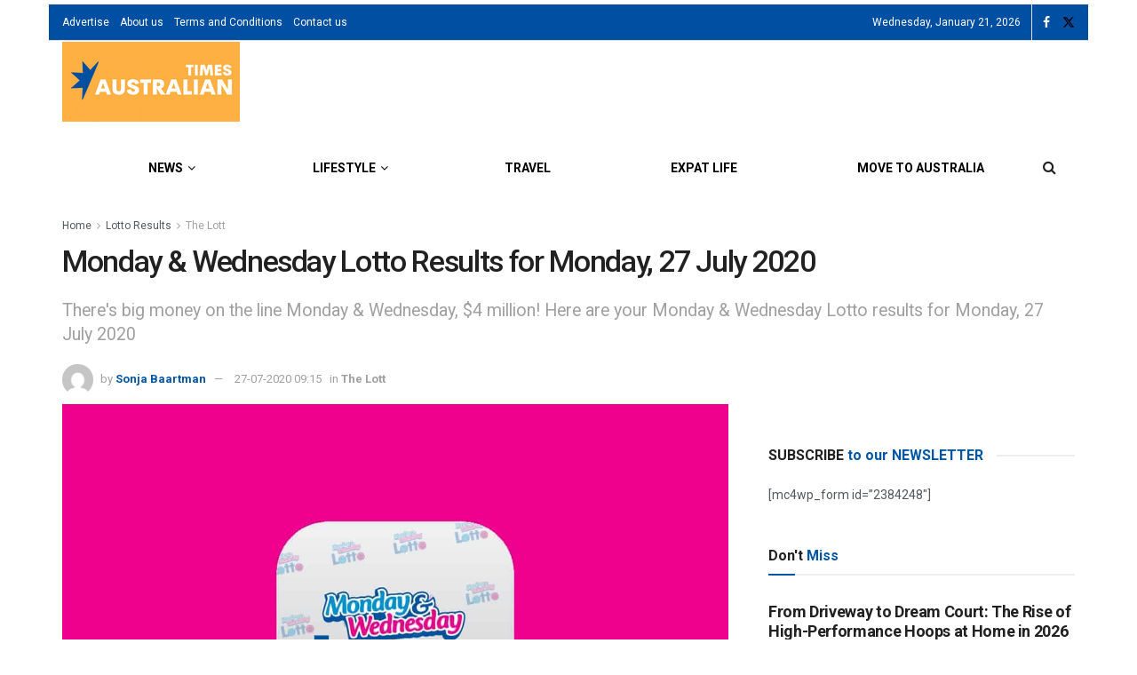

--- FILE ---
content_type: text/html; charset=UTF-8
request_url: https://www.australiantimes.co.uk/lotto-results/the-lott/monday-wednesday-lotto-results-for-monday-27-july-2020/
body_size: 29379
content:
<!doctype html>
<!--[if lt IE 7]> <html class="no-js lt-ie9 lt-ie8 lt-ie7" lang="en-AU"> <![endif]-->
<!--[if IE 7]>    <html class="no-js lt-ie9 lt-ie8" lang="en-AU"> <![endif]-->
<!--[if IE 8]>    <html class="no-js lt-ie9" lang="en-AU"> <![endif]-->
<!--[if IE 9]>    <html class="no-js lt-ie10" lang="en-AU"> <![endif]-->
<!--[if gt IE 8]><!--> <html class="no-js" lang="en-AU"> <!--<![endif]-->
<head><meta http-equiv="Content-Type" content="text/html; charset=UTF-8" />
    <meta name='viewport' content='width=device-width, initial-scale=1, user-scalable=yes' />
    <link rel="profile" href="http://gmpg.org/xfn/11" />
    <link rel="pingback" href="https://www.australiantimes.co.uk/xmlrpc.php" />
    <meta name='robots' content='index, follow, max-image-preview:large, max-snippet:-1, max-video-preview:-1' />
	<style>img:is([sizes="auto" i], [sizes^="auto," i]) { contain-intrinsic-size: 3000px 1500px }</style>
				<script type="text/javascript">
			  var jnews_ajax_url = '/?ajax-request=jnews'
			</script>
			<script type="text/javascript">;window.jnews=window.jnews||{},window.jnews.library=window.jnews.library||{},window.jnews.library=function(){"use strict";var e=this;e.win=window,e.doc=document,e.noop=function(){},e.globalBody=e.doc.getElementsByTagName("body")[0],e.globalBody=e.globalBody?e.globalBody:e.doc,e.win.jnewsDataStorage=e.win.jnewsDataStorage||{_storage:new WeakMap,put:function(e,t,n){this._storage.has(e)||this._storage.set(e,new Map),this._storage.get(e).set(t,n)},get:function(e,t){return this._storage.get(e).get(t)},has:function(e,t){return this._storage.has(e)&&this._storage.get(e).has(t)},remove:function(e,t){var n=this._storage.get(e).delete(t);return 0===!this._storage.get(e).size&&this._storage.delete(e),n}},e.windowWidth=function(){return e.win.innerWidth||e.docEl.clientWidth||e.globalBody.clientWidth},e.windowHeight=function(){return e.win.innerHeight||e.docEl.clientHeight||e.globalBody.clientHeight},e.requestAnimationFrame=e.win.requestAnimationFrame||e.win.webkitRequestAnimationFrame||e.win.mozRequestAnimationFrame||e.win.msRequestAnimationFrame||window.oRequestAnimationFrame||function(e){return setTimeout(e,1e3/60)},e.cancelAnimationFrame=e.win.cancelAnimationFrame||e.win.webkitCancelAnimationFrame||e.win.webkitCancelRequestAnimationFrame||e.win.mozCancelAnimationFrame||e.win.msCancelRequestAnimationFrame||e.win.oCancelRequestAnimationFrame||function(e){clearTimeout(e)},e.classListSupport="classList"in document.createElement("_"),e.hasClass=e.classListSupport?function(e,t){return e.classList.contains(t)}:function(e,t){return e.className.indexOf(t)>=0},e.addClass=e.classListSupport?function(t,n){e.hasClass(t,n)||t.classList.add(n)}:function(t,n){e.hasClass(t,n)||(t.className+=" "+n)},e.removeClass=e.classListSupport?function(t,n){e.hasClass(t,n)&&t.classList.remove(n)}:function(t,n){e.hasClass(t,n)&&(t.className=t.className.replace(n,""))},e.objKeys=function(e){var t=[];for(var n in e)Object.prototype.hasOwnProperty.call(e,n)&&t.push(n);return t},e.isObjectSame=function(e,t){var n=!0;return JSON.stringify(e)!==JSON.stringify(t)&&(n=!1),n},e.extend=function(){for(var e,t,n,o=arguments[0]||{},i=1,a=arguments.length;i<a;i++)if(null!==(e=arguments[i]))for(t in e)o!==(n=e[t])&&void 0!==n&&(o[t]=n);return o},e.dataStorage=e.win.jnewsDataStorage,e.isVisible=function(e){return 0!==e.offsetWidth&&0!==e.offsetHeight||e.getBoundingClientRect().length},e.getHeight=function(e){return e.offsetHeight||e.clientHeight||e.getBoundingClientRect().height},e.getWidth=function(e){return e.offsetWidth||e.clientWidth||e.getBoundingClientRect().width},e.supportsPassive=!1;try{var t=Object.defineProperty({},"passive",{get:function(){e.supportsPassive=!0}});"createEvent"in e.doc?e.win.addEventListener("test",null,t):"fireEvent"in e.doc&&e.win.attachEvent("test",null)}catch(e){}e.passiveOption=!!e.supportsPassive&&{passive:!0},e.setStorage=function(e,t){e="jnews-"+e;var n={expired:Math.floor(((new Date).getTime()+432e5)/1e3)};t=Object.assign(n,t);localStorage.setItem(e,JSON.stringify(t))},e.getStorage=function(e){e="jnews-"+e;var t=localStorage.getItem(e);return null!==t&&0<t.length?JSON.parse(localStorage.getItem(e)):{}},e.expiredStorage=function(){var t,n="jnews-";for(var o in localStorage)o.indexOf(n)>-1&&"undefined"!==(t=e.getStorage(o.replace(n,""))).expired&&t.expired<Math.floor((new Date).getTime()/1e3)&&localStorage.removeItem(o)},e.addEvents=function(t,n,o){for(var i in n){var a=["touchstart","touchmove"].indexOf(i)>=0&&!o&&e.passiveOption;"createEvent"in e.doc?t.addEventListener(i,n[i],a):"fireEvent"in e.doc&&t.attachEvent("on"+i,n[i])}},e.removeEvents=function(t,n){for(var o in n)"createEvent"in e.doc?t.removeEventListener(o,n[o]):"fireEvent"in e.doc&&t.detachEvent("on"+o,n[o])},e.triggerEvents=function(t,n,o){var i;o=o||{detail:null};return"createEvent"in e.doc?(!(i=e.doc.createEvent("CustomEvent")||new CustomEvent(n)).initCustomEvent||i.initCustomEvent(n,!0,!1,o),void t.dispatchEvent(i)):"fireEvent"in e.doc?((i=e.doc.createEventObject()).eventType=n,void t.fireEvent("on"+i.eventType,i)):void 0},e.getParents=function(t,n){void 0===n&&(n=e.doc);for(var o=[],i=t.parentNode,a=!1;!a;)if(i){var r=i;r.querySelectorAll(n).length?a=!0:(o.push(r),i=r.parentNode)}else o=[],a=!0;return o},e.forEach=function(e,t,n){for(var o=0,i=e.length;o<i;o++)t.call(n,e[o],o)},e.getText=function(e){return e.innerText||e.textContent},e.setText=function(e,t){var n="object"==typeof t?t.innerText||t.textContent:t;e.innerText&&(e.innerText=n),e.textContent&&(e.textContent=n)},e.httpBuildQuery=function(t){return e.objKeys(t).reduce(function t(n){var o=arguments.length>1&&void 0!==arguments[1]?arguments[1]:null;return function(i,a){var r=n[a];a=encodeURIComponent(a);var s=o?"".concat(o,"[").concat(a,"]"):a;return null==r||"function"==typeof r?(i.push("".concat(s,"=")),i):["number","boolean","string"].includes(typeof r)?(i.push("".concat(s,"=").concat(encodeURIComponent(r))),i):(i.push(e.objKeys(r).reduce(t(r,s),[]).join("&")),i)}}(t),[]).join("&")},e.get=function(t,n,o,i){return o="function"==typeof o?o:e.noop,e.ajax("GET",t,n,o,i)},e.post=function(t,n,o,i){return o="function"==typeof o?o:e.noop,e.ajax("POST",t,n,o,i)},e.ajax=function(t,n,o,i,a){var r=new XMLHttpRequest,s=n,c=e.httpBuildQuery(o);if(t=-1!=["GET","POST"].indexOf(t)?t:"GET",r.open(t,s+("GET"==t?"?"+c:""),!0),"POST"==t&&r.setRequestHeader("Content-type","application/x-www-form-urlencoded"),r.setRequestHeader("X-Requested-With","XMLHttpRequest"),r.onreadystatechange=function(){4===r.readyState&&200<=r.status&&300>r.status&&"function"==typeof i&&i.call(void 0,r.response)},void 0!==a&&!a){return{xhr:r,send:function(){r.send("POST"==t?c:null)}}}return r.send("POST"==t?c:null),{xhr:r}},e.scrollTo=function(t,n,o){function i(e,t,n){this.start=this.position(),this.change=e-this.start,this.currentTime=0,this.increment=20,this.duration=void 0===n?500:n,this.callback=t,this.finish=!1,this.animateScroll()}return Math.easeInOutQuad=function(e,t,n,o){return(e/=o/2)<1?n/2*e*e+t:-n/2*(--e*(e-2)-1)+t},i.prototype.stop=function(){this.finish=!0},i.prototype.move=function(t){e.doc.documentElement.scrollTop=t,e.globalBody.parentNode.scrollTop=t,e.globalBody.scrollTop=t},i.prototype.position=function(){return e.doc.documentElement.scrollTop||e.globalBody.parentNode.scrollTop||e.globalBody.scrollTop},i.prototype.animateScroll=function(){this.currentTime+=this.increment;var t=Math.easeInOutQuad(this.currentTime,this.start,this.change,this.duration);this.move(t),this.currentTime<this.duration&&!this.finish?e.requestAnimationFrame.call(e.win,this.animateScroll.bind(this)):this.callback&&"function"==typeof this.callback&&this.callback()},new i(t,n,o)},e.unwrap=function(t){var n,o=t;e.forEach(t,(function(e,t){n?n+=e:n=e})),o.replaceWith(n)},e.performance={start:function(e){performance.mark(e+"Start")},stop:function(e){performance.mark(e+"End"),performance.measure(e,e+"Start",e+"End")}},e.fps=function(){var t=0,n=0,o=0;!function(){var i=t=0,a=0,r=0,s=document.getElementById("fpsTable"),c=function(t){void 0===document.getElementsByTagName("body")[0]?e.requestAnimationFrame.call(e.win,(function(){c(t)})):document.getElementsByTagName("body")[0].appendChild(t)};null===s&&((s=document.createElement("div")).style.position="fixed",s.style.top="120px",s.style.left="10px",s.style.width="100px",s.style.height="20px",s.style.border="1px solid black",s.style.fontSize="11px",s.style.zIndex="100000",s.style.backgroundColor="white",s.id="fpsTable",c(s));var l=function(){o++,n=Date.now(),(a=(o/(r=(n-t)/1e3)).toPrecision(2))!=i&&(i=a,s.innerHTML=i+"fps"),1<r&&(t=n,o=0),e.requestAnimationFrame.call(e.win,l)};l()}()},e.instr=function(e,t){for(var n=0;n<t.length;n++)if(-1!==e.toLowerCase().indexOf(t[n].toLowerCase()))return!0},e.winLoad=function(t,n){function o(o){if("complete"===e.doc.readyState||"interactive"===e.doc.readyState)return!o||n?setTimeout(t,n||1):t(o),1}o()||e.addEvents(e.win,{load:o})},e.docReady=function(t,n){function o(o){if("complete"===e.doc.readyState||"interactive"===e.doc.readyState)return!o||n?setTimeout(t,n||1):t(o),1}o()||e.addEvents(e.doc,{DOMContentLoaded:o})},e.fireOnce=function(){e.docReady((function(){e.assets=e.assets||[],e.assets.length&&(e.boot(),e.load_assets())}),50)},e.boot=function(){e.length&&e.doc.querySelectorAll("style[media]").forEach((function(e){"not all"==e.getAttribute("media")&&e.removeAttribute("media")}))},e.create_js=function(t,n){var o=e.doc.createElement("script");switch(o.setAttribute("src",t),n){case"defer":o.setAttribute("defer",!0);break;case"async":o.setAttribute("async",!0);break;case"deferasync":o.setAttribute("defer",!0),o.setAttribute("async",!0)}e.globalBody.appendChild(o)},e.load_assets=function(){"object"==typeof e.assets&&e.forEach(e.assets.slice(0),(function(t,n){var o="";t.defer&&(o+="defer"),t.async&&(o+="async"),e.create_js(t.url,o);var i=e.assets.indexOf(t);i>-1&&e.assets.splice(i,1)})),e.assets=jnewsoption.au_scripts=window.jnewsads=[]},e.setCookie=function(e,t,n){var o="";if(n){var i=new Date;i.setTime(i.getTime()+24*n*60*60*1e3),o="; expires="+i.toUTCString()}document.cookie=e+"="+(t||"")+o+"; path=/"},e.getCookie=function(e){for(var t=e+"=",n=document.cookie.split(";"),o=0;o<n.length;o++){for(var i=n[o];" "==i.charAt(0);)i=i.substring(1,i.length);if(0==i.indexOf(t))return i.substring(t.length,i.length)}return null},e.eraseCookie=function(e){document.cookie=e+"=; Path=/; Expires=Thu, 01 Jan 1970 00:00:01 GMT;"},e.docReady((function(){e.globalBody=e.globalBody==e.doc?e.doc.getElementsByTagName("body")[0]:e.globalBody,e.globalBody=e.globalBody?e.globalBody:e.doc})),e.winLoad((function(){e.winLoad((function(){var t=!1;if(void 0!==window.jnewsadmin)if(void 0!==window.file_version_checker){var n=e.objKeys(window.file_version_checker);n.length?n.forEach((function(e){t||"10.0.4"===window.file_version_checker[e]||(t=!0)})):t=!0}else t=!0;t&&(window.jnewsHelper.getMessage(),window.jnewsHelper.getNotice())}),2500)}))},window.jnews.library=new window.jnews.library;</script>
	<!-- This site is optimized with the Yoast SEO plugin v26.8 - https://yoast.com/product/yoast-seo-wordpress/ -->
	<title>Monday &amp; Wednesday Lotto Results for Monday, 27 July 2020</title>
	<meta name="description" content="There&#039;s big money on the line Monday &amp; Wednesday, $4 million! Here are your Monday &amp; Wednesday Lotto results for Monday, 27 July 2020" />
	<link rel="canonical" href="https://www.australiantimes.co.uk/lotto-results/the-lott/monday-wednesday-lotto-results-for-monday-27-july-2020/" />
	<meta property="og:locale" content="en_US" />
	<meta property="og:type" content="article" />
	<meta property="og:title" content="Monday &amp; Wednesday Lotto Results for Monday, 27 July 2020" />
	<meta property="og:description" content="There&#039;s big money on the line Monday &amp; Wednesday, $4 million! Here are your Monday &amp; Wednesday Lotto results for Monday, 27 July 2020" />
	<meta property="og:url" content="https://www.australiantimes.co.uk/lotto-results/the-lott/monday-wednesday-lotto-results-for-monday-27-july-2020/" />
	<meta property="og:site_name" content="Australian Times News" />
	<meta property="article:publisher" content="https://www.facebook.com/AustralianTimes/" />
	<meta property="article:published_time" content="2020-07-27T08:15:00+00:00" />
	<meta property="article:modified_time" content="2020-07-27T11:08:46+00:00" />
	<meta property="og:image" content="https://www.australiantimes.co.uk/wp-content/uploads/2020/05/monday-wednesday-lotto.jpg" />
	<meta property="og:image:width" content="1200" />
	<meta property="og:image:height" content="850" />
	<meta property="og:image:type" content="image/jpeg" />
	<meta name="author" content="Sonja Baartman" />
	<meta name="twitter:card" content="summary_large_image" />
	<meta name="twitter:creator" content="@australiantimes" />
	<meta name="twitter:site" content="@australiantimes" />
	<meta name="twitter:label1" content="Written by" />
	<meta name="twitter:data1" content="Sonja Baartman" />
	<meta name="twitter:label2" content="Est. reading time" />
	<meta name="twitter:data2" content="1 minute" />
	<script type="application/ld+json" class="yoast-schema-graph">{"@context":"https://schema.org","@graph":[{"@type":"NewsArticle","@id":"https://www.australiantimes.co.uk/lotto-results/the-lott/monday-wednesday-lotto-results-for-monday-27-july-2020/#article","isPartOf":{"@id":"https://www.australiantimes.co.uk/lotto-results/the-lott/monday-wednesday-lotto-results-for-monday-27-july-2020/"},"author":{"name":"Sonja Baartman","@id":"https://www.australiantimes.co.uk/#/schema/person/6b8703764a484ef4f0a9921709366005"},"headline":"Monday &#038; Wednesday Lotto Results for Monday, 27 July 2020","datePublished":"2020-07-27T08:15:00+00:00","dateModified":"2020-07-27T11:08:46+00:00","mainEntityOfPage":{"@id":"https://www.australiantimes.co.uk/lotto-results/the-lott/monday-wednesday-lotto-results-for-monday-27-july-2020/"},"wordCount":288,"publisher":{"@id":"https://www.australiantimes.co.uk/#organization"},"image":{"@id":"https://www.australiantimes.co.uk/lotto-results/the-lott/monday-wednesday-lotto-results-for-monday-27-july-2020/#primaryimage"},"thumbnailUrl":"https://www.australiantimes.co.uk/wp-content/uploads/2020/05/monday-wednesday-lotto.jpg","keywords":["Monday &amp; Wednesday Lotto","The Lott"],"articleSection":["The Lott"],"inLanguage":"en-AU"},{"@type":"WebPage","@id":"https://www.australiantimes.co.uk/lotto-results/the-lott/monday-wednesday-lotto-results-for-monday-27-july-2020/","url":"https://www.australiantimes.co.uk/lotto-results/the-lott/monday-wednesday-lotto-results-for-monday-27-july-2020/","name":"Monday & Wednesday Lotto Results for Monday, 27 July 2020","isPartOf":{"@id":"https://www.australiantimes.co.uk/#website"},"primaryImageOfPage":{"@id":"https://www.australiantimes.co.uk/lotto-results/the-lott/monday-wednesday-lotto-results-for-monday-27-july-2020/#primaryimage"},"image":{"@id":"https://www.australiantimes.co.uk/lotto-results/the-lott/monday-wednesday-lotto-results-for-monday-27-july-2020/#primaryimage"},"thumbnailUrl":"https://www.australiantimes.co.uk/wp-content/uploads/2020/05/monday-wednesday-lotto.jpg","datePublished":"2020-07-27T08:15:00+00:00","dateModified":"2020-07-27T11:08:46+00:00","description":"There's big money on the line Monday & Wednesday, $4 million! Here are your Monday & Wednesday Lotto results for Monday, 27 July 2020","breadcrumb":{"@id":"https://www.australiantimes.co.uk/lotto-results/the-lott/monday-wednesday-lotto-results-for-monday-27-july-2020/#breadcrumb"},"inLanguage":"en-AU","potentialAction":[{"@type":"ReadAction","target":["https://www.australiantimes.co.uk/lotto-results/the-lott/monday-wednesday-lotto-results-for-monday-27-july-2020/"]}]},{"@type":"ImageObject","inLanguage":"en-AU","@id":"https://www.australiantimes.co.uk/lotto-results/the-lott/monday-wednesday-lotto-results-for-monday-27-july-2020/#primaryimage","url":"https://www.australiantimes.co.uk/wp-content/uploads/2020/05/monday-wednesday-lotto.jpg","contentUrl":"https://www.australiantimes.co.uk/wp-content/uploads/2020/05/monday-wednesday-lotto.jpg","width":1200,"height":850,"caption":"Monday & Wednesday Lotto Results - The Lott"},{"@type":"BreadcrumbList","@id":"https://www.australiantimes.co.uk/lotto-results/the-lott/monday-wednesday-lotto-results-for-monday-27-july-2020/#breadcrumb","itemListElement":[{"@type":"ListItem","position":1,"name":"Home","item":"https://www.australiantimes.co.uk/"},{"@type":"ListItem","position":2,"name":"Lotto Results","item":"https://www.australiantimes.co.uk/lotto-results/"},{"@type":"ListItem","position":3,"name":"The Lott","item":"https://www.australiantimes.co.uk/lotto-results/the-lott/"},{"@type":"ListItem","position":4,"name":"Monday &#038; Wednesday Lotto Results for Monday, 27 July 2020"}]},{"@type":"WebSite","@id":"https://www.australiantimes.co.uk/#website","url":"https://www.australiantimes.co.uk/","name":"Australian Times News","description":"For, by and about Australia","publisher":{"@id":"https://www.australiantimes.co.uk/#organization"},"potentialAction":[{"@type":"SearchAction","target":{"@type":"EntryPoint","urlTemplate":"https://www.australiantimes.co.uk/?s={search_term_string}"},"query-input":{"@type":"PropertyValueSpecification","valueRequired":true,"valueName":"search_term_string"}}],"inLanguage":"en-AU"},{"@type":"Organization","@id":"https://www.australiantimes.co.uk/#organization","name":"Australian Times","url":"https://www.australiantimes.co.uk/","logo":{"@type":"ImageObject","inLanguage":"en-AU","@id":"https://www.australiantimes.co.uk/#/schema/logo/image/","url":"","contentUrl":"","caption":"Australian Times"},"image":{"@id":"https://www.australiantimes.co.uk/#/schema/logo/image/"},"sameAs":["https://www.facebook.com/AustralianTimes/","https://x.com/australiantimes"]},{"@type":"Person","@id":"https://www.australiantimes.co.uk/#/schema/person/6b8703764a484ef4f0a9921709366005","name":"Sonja Baartman","image":{"@type":"ImageObject","inLanguage":"en-AU","@id":"https://www.australiantimes.co.uk/#/schema/person/image/","url":"https://secure.gravatar.com/avatar/359a9cab2f26bfbb7895cd52d76f6e456e92a1f52800d27dd55492c1bcdeb899?s=96&d=mm&r=g","contentUrl":"https://secure.gravatar.com/avatar/359a9cab2f26bfbb7895cd52d76f6e456e92a1f52800d27dd55492c1bcdeb899?s=96&d=mm&r=g","caption":"Sonja Baartman"},"url":"https://www.australiantimes.co.uk/author/sonja-baartman/"}]}</script>
	<!-- / Yoast SEO plugin. -->


<link rel='dns-prefetch' href='//fonts.googleapis.com' />
<link rel='preconnect' href='https://fonts.gstatic.com' />
<link rel="alternate" type="application/rss+xml" title="Australian Times News &raquo; Feed" href="https://www.australiantimes.co.uk/feed/" />
<link rel="alternate" type="application/rss+xml" title="Australian Times News &raquo; Comments Feed" href="https://www.australiantimes.co.uk/comments/feed/" />
<script type="text/javascript">
/* <![CDATA[ */
window._wpemojiSettings = {"baseUrl":"https:\/\/s.w.org\/images\/core\/emoji\/16.0.1\/72x72\/","ext":".png","svgUrl":"https:\/\/s.w.org\/images\/core\/emoji\/16.0.1\/svg\/","svgExt":".svg","source":{"concatemoji":"https:\/\/www.australiantimes.co.uk\/wp-includes\/js\/wp-emoji-release.min.js?ver=6.8.3"}};
/*! This file is auto-generated */
!function(s,n){var o,i,e;function c(e){try{var t={supportTests:e,timestamp:(new Date).valueOf()};sessionStorage.setItem(o,JSON.stringify(t))}catch(e){}}function p(e,t,n){e.clearRect(0,0,e.canvas.width,e.canvas.height),e.fillText(t,0,0);var t=new Uint32Array(e.getImageData(0,0,e.canvas.width,e.canvas.height).data),a=(e.clearRect(0,0,e.canvas.width,e.canvas.height),e.fillText(n,0,0),new Uint32Array(e.getImageData(0,0,e.canvas.width,e.canvas.height).data));return t.every(function(e,t){return e===a[t]})}function u(e,t){e.clearRect(0,0,e.canvas.width,e.canvas.height),e.fillText(t,0,0);for(var n=e.getImageData(16,16,1,1),a=0;a<n.data.length;a++)if(0!==n.data[a])return!1;return!0}function f(e,t,n,a){switch(t){case"flag":return n(e,"\ud83c\udff3\ufe0f\u200d\u26a7\ufe0f","\ud83c\udff3\ufe0f\u200b\u26a7\ufe0f")?!1:!n(e,"\ud83c\udde8\ud83c\uddf6","\ud83c\udde8\u200b\ud83c\uddf6")&&!n(e,"\ud83c\udff4\udb40\udc67\udb40\udc62\udb40\udc65\udb40\udc6e\udb40\udc67\udb40\udc7f","\ud83c\udff4\u200b\udb40\udc67\u200b\udb40\udc62\u200b\udb40\udc65\u200b\udb40\udc6e\u200b\udb40\udc67\u200b\udb40\udc7f");case"emoji":return!a(e,"\ud83e\udedf")}return!1}function g(e,t,n,a){var r="undefined"!=typeof WorkerGlobalScope&&self instanceof WorkerGlobalScope?new OffscreenCanvas(300,150):s.createElement("canvas"),o=r.getContext("2d",{willReadFrequently:!0}),i=(o.textBaseline="top",o.font="600 32px Arial",{});return e.forEach(function(e){i[e]=t(o,e,n,a)}),i}function t(e){var t=s.createElement("script");t.src=e,t.defer=!0,s.head.appendChild(t)}"undefined"!=typeof Promise&&(o="wpEmojiSettingsSupports",i=["flag","emoji"],n.supports={everything:!0,everythingExceptFlag:!0},e=new Promise(function(e){s.addEventListener("DOMContentLoaded",e,{once:!0})}),new Promise(function(t){var n=function(){try{var e=JSON.parse(sessionStorage.getItem(o));if("object"==typeof e&&"number"==typeof e.timestamp&&(new Date).valueOf()<e.timestamp+604800&&"object"==typeof e.supportTests)return e.supportTests}catch(e){}return null}();if(!n){if("undefined"!=typeof Worker&&"undefined"!=typeof OffscreenCanvas&&"undefined"!=typeof URL&&URL.createObjectURL&&"undefined"!=typeof Blob)try{var e="postMessage("+g.toString()+"("+[JSON.stringify(i),f.toString(),p.toString(),u.toString()].join(",")+"));",a=new Blob([e],{type:"text/javascript"}),r=new Worker(URL.createObjectURL(a),{name:"wpTestEmojiSupports"});return void(r.onmessage=function(e){c(n=e.data),r.terminate(),t(n)})}catch(e){}c(n=g(i,f,p,u))}t(n)}).then(function(e){for(var t in e)n.supports[t]=e[t],n.supports.everything=n.supports.everything&&n.supports[t],"flag"!==t&&(n.supports.everythingExceptFlag=n.supports.everythingExceptFlag&&n.supports[t]);n.supports.everythingExceptFlag=n.supports.everythingExceptFlag&&!n.supports.flag,n.DOMReady=!1,n.readyCallback=function(){n.DOMReady=!0}}).then(function(){return e}).then(function(){var e;n.supports.everything||(n.readyCallback(),(e=n.source||{}).concatemoji?t(e.concatemoji):e.wpemoji&&e.twemoji&&(t(e.twemoji),t(e.wpemoji)))}))}((window,document),window._wpemojiSettings);
/* ]]> */
</script>
<style id='wp-emoji-styles-inline-css' type='text/css'>

	img.wp-smiley, img.emoji {
		display: inline !important;
		border: none !important;
		box-shadow: none !important;
		height: 1em !important;
		width: 1em !important;
		margin: 0 0.07em !important;
		vertical-align: -0.1em !important;
		background: none !important;
		padding: 0 !important;
	}
</style>
<link rel='stylesheet' id='wp-block-library-css' href='https://www.australiantimes.co.uk/wp-includes/css/dist/block-library/style.min.css?ver=6.8.3' type='text/css' media='all' />
<style id='classic-theme-styles-inline-css' type='text/css'>
/*! This file is auto-generated */
.wp-block-button__link{color:#fff;background-color:#32373c;border-radius:9999px;box-shadow:none;text-decoration:none;padding:calc(.667em + 2px) calc(1.333em + 2px);font-size:1.125em}.wp-block-file__button{background:#32373c;color:#fff;text-decoration:none}
</style>
<link rel='stylesheet' id='jnews-faq-css' href='https://www.australiantimes.co.uk/wp-content/plugins/jnews-essential/assets/css/faq.css?ver=12.0.3' type='text/css' media='all' />
<link rel='stylesheet' id='mpp_gutenberg-css' href='https://www.australiantimes.co.uk/wp-content/plugins/metronet-profile-picture/dist/blocks.style.build.css?ver=2.6.3' type='text/css' media='all' />
<style id='global-styles-inline-css' type='text/css'>
:root{--wp--preset--aspect-ratio--square: 1;--wp--preset--aspect-ratio--4-3: 4/3;--wp--preset--aspect-ratio--3-4: 3/4;--wp--preset--aspect-ratio--3-2: 3/2;--wp--preset--aspect-ratio--2-3: 2/3;--wp--preset--aspect-ratio--16-9: 16/9;--wp--preset--aspect-ratio--9-16: 9/16;--wp--preset--color--black: #000000;--wp--preset--color--cyan-bluish-gray: #abb8c3;--wp--preset--color--white: #ffffff;--wp--preset--color--pale-pink: #f78da7;--wp--preset--color--vivid-red: #cf2e2e;--wp--preset--color--luminous-vivid-orange: #ff6900;--wp--preset--color--luminous-vivid-amber: #fcb900;--wp--preset--color--light-green-cyan: #7bdcb5;--wp--preset--color--vivid-green-cyan: #00d084;--wp--preset--color--pale-cyan-blue: #8ed1fc;--wp--preset--color--vivid-cyan-blue: #0693e3;--wp--preset--color--vivid-purple: #9b51e0;--wp--preset--gradient--vivid-cyan-blue-to-vivid-purple: linear-gradient(135deg,rgba(6,147,227,1) 0%,rgb(155,81,224) 100%);--wp--preset--gradient--light-green-cyan-to-vivid-green-cyan: linear-gradient(135deg,rgb(122,220,180) 0%,rgb(0,208,130) 100%);--wp--preset--gradient--luminous-vivid-amber-to-luminous-vivid-orange: linear-gradient(135deg,rgba(252,185,0,1) 0%,rgba(255,105,0,1) 100%);--wp--preset--gradient--luminous-vivid-orange-to-vivid-red: linear-gradient(135deg,rgba(255,105,0,1) 0%,rgb(207,46,46) 100%);--wp--preset--gradient--very-light-gray-to-cyan-bluish-gray: linear-gradient(135deg,rgb(238,238,238) 0%,rgb(169,184,195) 100%);--wp--preset--gradient--cool-to-warm-spectrum: linear-gradient(135deg,rgb(74,234,220) 0%,rgb(151,120,209) 20%,rgb(207,42,186) 40%,rgb(238,44,130) 60%,rgb(251,105,98) 80%,rgb(254,248,76) 100%);--wp--preset--gradient--blush-light-purple: linear-gradient(135deg,rgb(255,206,236) 0%,rgb(152,150,240) 100%);--wp--preset--gradient--blush-bordeaux: linear-gradient(135deg,rgb(254,205,165) 0%,rgb(254,45,45) 50%,rgb(107,0,62) 100%);--wp--preset--gradient--luminous-dusk: linear-gradient(135deg,rgb(255,203,112) 0%,rgb(199,81,192) 50%,rgb(65,88,208) 100%);--wp--preset--gradient--pale-ocean: linear-gradient(135deg,rgb(255,245,203) 0%,rgb(182,227,212) 50%,rgb(51,167,181) 100%);--wp--preset--gradient--electric-grass: linear-gradient(135deg,rgb(202,248,128) 0%,rgb(113,206,126) 100%);--wp--preset--gradient--midnight: linear-gradient(135deg,rgb(2,3,129) 0%,rgb(40,116,252) 100%);--wp--preset--font-size--small: 13px;--wp--preset--font-size--medium: 20px;--wp--preset--font-size--large: 36px;--wp--preset--font-size--x-large: 42px;--wp--preset--spacing--20: 0.44rem;--wp--preset--spacing--30: 0.67rem;--wp--preset--spacing--40: 1rem;--wp--preset--spacing--50: 1.5rem;--wp--preset--spacing--60: 2.25rem;--wp--preset--spacing--70: 3.38rem;--wp--preset--spacing--80: 5.06rem;--wp--preset--shadow--natural: 6px 6px 9px rgba(0, 0, 0, 0.2);--wp--preset--shadow--deep: 12px 12px 50px rgba(0, 0, 0, 0.4);--wp--preset--shadow--sharp: 6px 6px 0px rgba(0, 0, 0, 0.2);--wp--preset--shadow--outlined: 6px 6px 0px -3px rgba(255, 255, 255, 1), 6px 6px rgba(0, 0, 0, 1);--wp--preset--shadow--crisp: 6px 6px 0px rgba(0, 0, 0, 1);}:where(.is-layout-flex){gap: 0.5em;}:where(.is-layout-grid){gap: 0.5em;}body .is-layout-flex{display: flex;}.is-layout-flex{flex-wrap: wrap;align-items: center;}.is-layout-flex > :is(*, div){margin: 0;}body .is-layout-grid{display: grid;}.is-layout-grid > :is(*, div){margin: 0;}:where(.wp-block-columns.is-layout-flex){gap: 2em;}:where(.wp-block-columns.is-layout-grid){gap: 2em;}:where(.wp-block-post-template.is-layout-flex){gap: 1.25em;}:where(.wp-block-post-template.is-layout-grid){gap: 1.25em;}.has-black-color{color: var(--wp--preset--color--black) !important;}.has-cyan-bluish-gray-color{color: var(--wp--preset--color--cyan-bluish-gray) !important;}.has-white-color{color: var(--wp--preset--color--white) !important;}.has-pale-pink-color{color: var(--wp--preset--color--pale-pink) !important;}.has-vivid-red-color{color: var(--wp--preset--color--vivid-red) !important;}.has-luminous-vivid-orange-color{color: var(--wp--preset--color--luminous-vivid-orange) !important;}.has-luminous-vivid-amber-color{color: var(--wp--preset--color--luminous-vivid-amber) !important;}.has-light-green-cyan-color{color: var(--wp--preset--color--light-green-cyan) !important;}.has-vivid-green-cyan-color{color: var(--wp--preset--color--vivid-green-cyan) !important;}.has-pale-cyan-blue-color{color: var(--wp--preset--color--pale-cyan-blue) !important;}.has-vivid-cyan-blue-color{color: var(--wp--preset--color--vivid-cyan-blue) !important;}.has-vivid-purple-color{color: var(--wp--preset--color--vivid-purple) !important;}.has-black-background-color{background-color: var(--wp--preset--color--black) !important;}.has-cyan-bluish-gray-background-color{background-color: var(--wp--preset--color--cyan-bluish-gray) !important;}.has-white-background-color{background-color: var(--wp--preset--color--white) !important;}.has-pale-pink-background-color{background-color: var(--wp--preset--color--pale-pink) !important;}.has-vivid-red-background-color{background-color: var(--wp--preset--color--vivid-red) !important;}.has-luminous-vivid-orange-background-color{background-color: var(--wp--preset--color--luminous-vivid-orange) !important;}.has-luminous-vivid-amber-background-color{background-color: var(--wp--preset--color--luminous-vivid-amber) !important;}.has-light-green-cyan-background-color{background-color: var(--wp--preset--color--light-green-cyan) !important;}.has-vivid-green-cyan-background-color{background-color: var(--wp--preset--color--vivid-green-cyan) !important;}.has-pale-cyan-blue-background-color{background-color: var(--wp--preset--color--pale-cyan-blue) !important;}.has-vivid-cyan-blue-background-color{background-color: var(--wp--preset--color--vivid-cyan-blue) !important;}.has-vivid-purple-background-color{background-color: var(--wp--preset--color--vivid-purple) !important;}.has-black-border-color{border-color: var(--wp--preset--color--black) !important;}.has-cyan-bluish-gray-border-color{border-color: var(--wp--preset--color--cyan-bluish-gray) !important;}.has-white-border-color{border-color: var(--wp--preset--color--white) !important;}.has-pale-pink-border-color{border-color: var(--wp--preset--color--pale-pink) !important;}.has-vivid-red-border-color{border-color: var(--wp--preset--color--vivid-red) !important;}.has-luminous-vivid-orange-border-color{border-color: var(--wp--preset--color--luminous-vivid-orange) !important;}.has-luminous-vivid-amber-border-color{border-color: var(--wp--preset--color--luminous-vivid-amber) !important;}.has-light-green-cyan-border-color{border-color: var(--wp--preset--color--light-green-cyan) !important;}.has-vivid-green-cyan-border-color{border-color: var(--wp--preset--color--vivid-green-cyan) !important;}.has-pale-cyan-blue-border-color{border-color: var(--wp--preset--color--pale-cyan-blue) !important;}.has-vivid-cyan-blue-border-color{border-color: var(--wp--preset--color--vivid-cyan-blue) !important;}.has-vivid-purple-border-color{border-color: var(--wp--preset--color--vivid-purple) !important;}.has-vivid-cyan-blue-to-vivid-purple-gradient-background{background: var(--wp--preset--gradient--vivid-cyan-blue-to-vivid-purple) !important;}.has-light-green-cyan-to-vivid-green-cyan-gradient-background{background: var(--wp--preset--gradient--light-green-cyan-to-vivid-green-cyan) !important;}.has-luminous-vivid-amber-to-luminous-vivid-orange-gradient-background{background: var(--wp--preset--gradient--luminous-vivid-amber-to-luminous-vivid-orange) !important;}.has-luminous-vivid-orange-to-vivid-red-gradient-background{background: var(--wp--preset--gradient--luminous-vivid-orange-to-vivid-red) !important;}.has-very-light-gray-to-cyan-bluish-gray-gradient-background{background: var(--wp--preset--gradient--very-light-gray-to-cyan-bluish-gray) !important;}.has-cool-to-warm-spectrum-gradient-background{background: var(--wp--preset--gradient--cool-to-warm-spectrum) !important;}.has-blush-light-purple-gradient-background{background: var(--wp--preset--gradient--blush-light-purple) !important;}.has-blush-bordeaux-gradient-background{background: var(--wp--preset--gradient--blush-bordeaux) !important;}.has-luminous-dusk-gradient-background{background: var(--wp--preset--gradient--luminous-dusk) !important;}.has-pale-ocean-gradient-background{background: var(--wp--preset--gradient--pale-ocean) !important;}.has-electric-grass-gradient-background{background: var(--wp--preset--gradient--electric-grass) !important;}.has-midnight-gradient-background{background: var(--wp--preset--gradient--midnight) !important;}.has-small-font-size{font-size: var(--wp--preset--font-size--small) !important;}.has-medium-font-size{font-size: var(--wp--preset--font-size--medium) !important;}.has-large-font-size{font-size: var(--wp--preset--font-size--large) !important;}.has-x-large-font-size{font-size: var(--wp--preset--font-size--x-large) !important;}
:where(.wp-block-post-template.is-layout-flex){gap: 1.25em;}:where(.wp-block-post-template.is-layout-grid){gap: 1.25em;}
:where(.wp-block-columns.is-layout-flex){gap: 2em;}:where(.wp-block-columns.is-layout-grid){gap: 2em;}
:root :where(.wp-block-pullquote){font-size: 1.5em;line-height: 1.6;}
</style>
<link rel='stylesheet' id='jnews-parent-style-css' href='https://www.australiantimes.co.uk/wp-content/themes/jnews/style.css?ver=6.8.3' type='text/css' media='all' />
<link rel='stylesheet' id='elementor-frontend-css' href='https://www.australiantimes.co.uk/wp-content/plugins/elementor/assets/css/frontend.min.css?ver=3.34.2' type='text/css' media='all' />
<link rel='stylesheet' id='jeg_customizer_font-css' href='//fonts.googleapis.com/css?family=Roboto%3Aregular%2C500%2C700%2C500%2Cregular&#038;display=swap&#038;ver=1.3.2' type='text/css' media='all' />
<link rel='stylesheet' id='font-awesome-css' href='https://www.australiantimes.co.uk/wp-content/plugins/elementor/assets/lib/font-awesome/css/font-awesome.min.css?ver=4.7.0' type='text/css' media='all' />
<link rel='stylesheet' id='jnews-icon-css' href='https://www.australiantimes.co.uk/wp-content/themes/jnews/assets/fonts/jegicon/jegicon.css?ver=1.0.0' type='text/css' media='all' />
<link rel='stylesheet' id='jscrollpane-css' href='https://www.australiantimes.co.uk/wp-content/themes/jnews/assets/css/jquery.jscrollpane.css?ver=1.0.0' type='text/css' media='all' />
<link rel='stylesheet' id='oknav-css' href='https://www.australiantimes.co.uk/wp-content/themes/jnews/assets/css/okayNav.css?ver=1.0.0' type='text/css' media='all' />
<link rel='stylesheet' id='magnific-popup-css' href='https://www.australiantimes.co.uk/wp-content/themes/jnews/assets/css/magnific-popup.css?ver=1.0.0' type='text/css' media='all' />
<link rel='stylesheet' id='chosen-css' href='https://www.australiantimes.co.uk/wp-content/themes/jnews/assets/css/chosen/chosen.css?ver=1.0.0' type='text/css' media='all' />
<link rel='stylesheet' id='jnews-main-css' href='https://www.australiantimes.co.uk/wp-content/themes/jnews/assets/css/main.css?ver=1.0.0' type='text/css' media='all' />
<link rel='stylesheet' id='jnews-pages-css' href='https://www.australiantimes.co.uk/wp-content/themes/jnews/assets/css/pages.css?ver=1.0.0' type='text/css' media='all' />
<link rel='stylesheet' id='jnews-single-css' href='https://www.australiantimes.co.uk/wp-content/themes/jnews/assets/css/single.css?ver=1.0.0' type='text/css' media='all' />
<link rel='stylesheet' id='jnews-responsive-css' href='https://www.australiantimes.co.uk/wp-content/themes/jnews/assets/css/responsive.css?ver=1.0.0' type='text/css' media='all' />
<link rel='stylesheet' id='jnews-pb-temp-css' href='https://www.australiantimes.co.uk/wp-content/themes/jnews/assets/css/pb-temp.css?ver=1.0.0' type='text/css' media='all' />
<link rel='stylesheet' id='jnews-elementor-css' href='https://www.australiantimes.co.uk/wp-content/themes/jnews/assets/css/elementor-frontend.css?ver=1.0.0' type='text/css' media='all' />
<link rel='stylesheet' id='jnews-style-css' href='https://www.australiantimes.co.uk/wp-content/themes/jnews-child/style.css?ver=1.0.0' type='text/css' media='all' />
<link rel='stylesheet' id='jnews-darkmode-css' href='https://www.australiantimes.co.uk/wp-content/themes/jnews/assets/css/darkmode.css?ver=1.0.0' type='text/css' media='all' />
<script type="text/javascript" src="https://www.australiantimes.co.uk/wp-includes/js/jquery/jquery.min.js?ver=3.7.1" id="jquery-core-js"></script>
<script type="text/javascript" src="https://www.australiantimes.co.uk/wp-includes/js/jquery/jquery-migrate.min.js?ver=3.4.1" id="jquery-migrate-js"></script>
<link rel="https://api.w.org/" href="https://www.australiantimes.co.uk/wp-json/" /><link rel="alternate" title="JSON" type="application/json" href="https://www.australiantimes.co.uk/wp-json/wp/v2/posts/2427076" /><link rel="EditURI" type="application/rsd+xml" title="RSD" href="https://www.australiantimes.co.uk/xmlrpc.php?rsd" />
<meta name="generator" content="WordPress 6.8.3" />
<link rel='shortlink' href='https://www.australiantimes.co.uk/?p=2427076' />
<link rel="alternate" title="oEmbed (JSON)" type="application/json+oembed" href="https://www.australiantimes.co.uk/wp-json/oembed/1.0/embed?url=https%3A%2F%2Fwww.australiantimes.co.uk%2Flotto-results%2Fthe-lott%2Fmonday-wednesday-lotto-results-for-monday-27-july-2020%2F" />
<link rel="alternate" title="oEmbed (XML)" type="text/xml+oembed" href="https://www.australiantimes.co.uk/wp-json/oembed/1.0/embed?url=https%3A%2F%2Fwww.australiantimes.co.uk%2Flotto-results%2Fthe-lott%2Fmonday-wednesday-lotto-results-for-monday-27-july-2020%2F&#038;format=xml" />
<meta name="generator" content="Elementor 3.34.2; features: additional_custom_breakpoints; settings: css_print_method-external, google_font-enabled, font_display-auto">
			<style>
				.e-con.e-parent:nth-of-type(n+4):not(.e-lazyloaded):not(.e-no-lazyload),
				.e-con.e-parent:nth-of-type(n+4):not(.e-lazyloaded):not(.e-no-lazyload) * {
					background-image: none !important;
				}
				@media screen and (max-height: 1024px) {
					.e-con.e-parent:nth-of-type(n+3):not(.e-lazyloaded):not(.e-no-lazyload),
					.e-con.e-parent:nth-of-type(n+3):not(.e-lazyloaded):not(.e-no-lazyload) * {
						background-image: none !important;
					}
				}
				@media screen and (max-height: 640px) {
					.e-con.e-parent:nth-of-type(n+2):not(.e-lazyloaded):not(.e-no-lazyload),
					.e-con.e-parent:nth-of-type(n+2):not(.e-lazyloaded):not(.e-no-lazyload) * {
						background-image: none !important;
					}
				}
			</style>
			<link rel="icon" href="https://www.australiantimes.co.uk/wp-content/uploads/2018/10/australian_fav-48x48.jpg" sizes="32x32" />
<link rel="icon" href="https://www.australiantimes.co.uk/wp-content/uploads/2018/10/australian_fav.jpg" sizes="192x192" />
<link rel="apple-touch-icon" href="https://www.australiantimes.co.uk/wp-content/uploads/2018/10/australian_fav.jpg" />
<meta name="msapplication-TileImage" content="https://www.australiantimes.co.uk/wp-content/uploads/2018/10/australian_fav.jpg" />
		<style type="text/css" id="wp-custom-css">
			/* Jegtheme takover clickable */
.jeg_viewport {
    width: 100%;
	}

@media (min-width:1200px) {
	.jeg_viewport {
    width: 1170px;
    margin: 0 auto;
	}
}

body {
	height: auto !important;
} 
/* Theme left align on pages */
.jeg_container {
	text-align:left
}
/* Theme Boxed Width */
@media only screen and (min-width: 1280px) {
.jeg_boxed .jeg_container {
    width: 1170px;
	}
}
/* Boxed width below 1280px full width */
@media (min-width: 992px) {
.container, .jeg_vc_content>.vc_element>.vc_row, .jeg_vc_content>.vc_element>.vc_row[data-vc-full-width=true]>.jeg-vc-wrapper, .jeg_vc_content>.vc_row, .jeg_vc_content>.vc_row[data-vc-full-width=true]>.jeg-vc-wrapper {
    width: auto;
}
}
/* padding box width */
.container, .vc_column_container {
    padding-right: 15px;
    padding-left: 15px;
}

/* Logo */
.jeg_nav_left .jeg_logo:last-child {
    margin-right: 10px;
}

/* search icon */
.jeg_search_wrapper {
    margin-left: 10px;
}

/* mpu_content_mobile */
@media only screen and (min-width: 650px) {
.incads {display: none;}
}
/* Add This 
.at-above-post {
	  margin-top: 5px;
    margin-bottom: 15px;
	  float: right;
} */
/* Single post */
.content-inner {
	margin-top:15px
} 
.entry-header {
    margin: 0 0 10px;
}
.jeg_content {
    padding: 20px 0 40px;
}
.jeg_singlepage .jeg_breadcrumbs {
    margin: -10px auto 5px;
}
.jeg_featured {
    margin-bottom: 15px;
}
/* single post heading */
.jeg_single_tpl_2 .entry-header .jeg_post_title, .jeg_single_tpl_3 .entry-header .jeg_post_title, .jeg_single_tpl_6 .entry-header .jeg_post_title {
	font-size: 2.4em;
	line-height: 1.5;
}
.entry-header .jeg_post_title {
    margin: 0 0 .2em;
}
/* Widgets */
/* hide title */
.wthide .jeg_block_heading {
	display:none;
}
/* MailChimp */
.mchimpwidget .jeg_main_content .mc4wp-form {
  padding: 0px;
	margin-bottom: 10px; 
	border: 0px solid #eee; 
}
.mchimpwidget .jeg_sidebar .mc4wp-form, .widget .mc4wp-form {
	padding: 0px 0px; 
	border: 0px solid #eee;
	background: #ffffff;
}
.mchimpwidget .jeg_block_heading_5 {
    margin-bottom: 5px;
}
.mchimpwidget {
    margin-bottom: 20px;
}
/* Abover Header Ad Position */
.jnews_header_top_ads {
    background: transparent;
	margin-bottom:5px;
	margin-top:5px;
}

/* Partners block ads */
table.smallads tr{}
table.smallads td {
	line-height: 17px; 
  vertical-align: top;
	padding:3px;
}
table.smallads td a {color:#009265; }
.partnersimg { min-width:50px; }

/* Search View */
.jnews_search_content_wrapper {
	text-align:left
}
/* Tag View */
.jnews_archive_content_wrapper {
	text-align:left;
}
/* Category View */
.jnews_category_content_wrapper {
	text-align:left
}
.jnews_category_header_bottom {
	text-align:left
}
/* Hero Block eg. psl SA cat */
.jnews_category_hero_container {
	text-align:left;
}
/* ol tsa custom */
.content-inner ol {
  padding:0;
  counter-reset:item;
}
 
.content-inner ol>li {
  margin:0;
  padding:0 0 0 2em;
  text-indent:-2em;
  list-style-type:none;
  counter-increment:item;
}
 
.content-inner ol>li:before {
  display:inline-block;
  width:1.5em;
  padding-right:0.5em;
  font-weight:bold;
  text-align:right;
  content:counter(item) ".";
}
/* AT footer hide */
 .jeg_footer_content {
    display: none;
}
/* AT static wallpaper */
 @media only screen and (max-width:1024px)  { 
 	#bnr_img {background-image:none;} 
 } 
 @media only screen and (min-width:1025px) { 
 	#bnr_img { 
                   background-image: url('https://www.australiantimes.co.uk/wp-content/uploads/2016/10/201610_BenH_Skin_1600x950_4.jpg'); 
                   width: 100%;
 	          background-size: 1600px 950px; 
 	          background-repeat: no-repeat; 
	          background-attachment: fixed; 
	          background-position: top center; 
	          position: fixed; 
 	          height: 950px; 
 	          top: 0; 
 } 
 	#bnr_img2 { 
                   background-image: url('https://www.australiantimes.co.uk/wp-content/uploads/2018/06/duuinsure201805.jpg'); 
                   width: 100%;
 	          background-size: 1490px 950px; 
 	          background-repeat: no-repeat; 
	          background-attachment: fixed; 
	          background-position: top center; 
	          position: fixed; 
 	          height: 950px; 
 	          top: 0; 
	 } }
@media only screen and (max-width: 600px) {
	.hmob {display:none;}
}
/* related posts hide */
@media only screen and (max-width: 650px) {
.jnews_inline_related_post {display:none;}
    }
/* weather */
.jnews_header_topbar_weather {margin-left:20px;}

/* Collumn Color */
#col-yel-back{
	background:#feb043;
	color:#fff !important;
}
/* mobile sticky */
.jnews_mobile_sticky_ads>* {
    background: #ffff;
	  margin-bottom:48px;
		z-index: 100;
}
.jnews_mobile_sticky_ads>.ads-wrapper>* {
    padding: 5px!important;
}
@media screen and (min-width: 700px) {
.jnews_mobile_sticky_ads>.ads-wrapper>* {
    display: none;
}
}
/** gdpr **/
@media only screen and (max-width: 700px) {
.qc-cmp2-persistent-link {
	top:0px; 
	max-height:22px!important;
  padding: 5px 5px!important;
	}
	.jeg_search_toggle {padding-top:10px;}
}
/** reci **/
@media screen and (max-width: 700px) {
.wp-block-wpzoom-recipe-card-block-recipe-card.is-style-default .details-items .detail-item {
	min-width:100%;
	}
}		</style>
		<!-- custom header -->
<meta property="fb:pages" content="74776627628" />
<!-- ga -->
<!-- Global site tag (gtag.js) - Google Analytics -->
<script async src="https://www.googletagmanager.com/gtag/js?id=UA-7425619-1"></script>
<script>
	window.dataLayer = window.dataLayer || [];
	function gtag(){dataLayer.push(arguments);}
	gtag('js', new Date());	
	gtag('config', 'UA-7425619-1');
	gtag('config', 'G-K0XY4ZXJ7K');
	gtag('dimension1', 'Sonja Baartman' );
	gtag('dimension2', 'Lotto Results, The Lott');
	gtag('dimension4', 'Monday &amp; Wednesday Lotto, The Lott');
	gtag('event', 'Sonja Baartman-pageview', {'event_category' : 'Sonja Baartman', 'event_label' : 'noampl-auth'});
	gtag('event', 'category_pageview', {'event_category' : 'Lotto Results, The Lott', 'event_label' : 'noampl-cat'});
	gtag('event', 'tags_pageview', {'event_category' : 'Monday &amp; Wednesday Lotto, The Lott', 'event_label' : 'noampl-tags'});
	gtag('event', 'select_content', {
		content_type: "Author",
 		items: [
			{
     			id: ['author-id'] ,
				name: ["Sonja Baartman"],
      		}
  		]
	});    
 	gtag('event', 'select_content', {
 		content_type: "Category",
		items: [
			{
				 id: ['category-id'] ,
				 name: ["Lotto Results, The Lott"],
     		}
		]
	});  
	gtag('event', 'select_content', {
	content_type: "Tags",
		items: [
			{
				id: ['tags-id'] ,
				name: ["Monday &amp; Wednesday Lotto, The Lott"],
			}
		]
	});
	gtag('event', 'view_item_list', {
  "items": [
    {
      "id": "view-id",
      "name": "view-name",
      "list_name": "view-list-name",
      "brand": "view-brand",
      "category": "view-category",
      "variant": "view-variant"
    }
  ]
});
</script>
<!-- globals header -->
				
<!-- Quantcast Choice. Consent Manager Tag v2.0 (for TCF 2.0) -->
<script type="text/javascript" async=true>
(function() {
  var host = window.location.hostname;
  var element = document.createElement('script');
  var firstScript = document.getElementsByTagName('script')[0];
  var url = 'https://quantcast.mgr.consensu.org'
    .concat('/choice/', 'Pe4LHnrfqvAUn', '/', host, '/choice.js')
  var uspTries = 0;
  var uspTriesLimit = 3;
  element.async = true;
  element.type = 'text/javascript';
  element.src = url;

  firstScript.parentNode.insertBefore(element, firstScript);

  function makeStub() {
    var TCF_LOCATOR_NAME = '__tcfapiLocator';
    var queue = [];
    var win = window;
    var cmpFrame;

    function addFrame() {
      var doc = win.document;
      var otherCMP = !!(win.frames[TCF_LOCATOR_NAME]);

      if (!otherCMP) {
        if (doc.body) {
          var iframe = doc.createElement('iframe');

          iframe.style.cssText = 'display:none';
          iframe.name = TCF_LOCATOR_NAME;
          doc.body.appendChild(iframe);
        } else {
          setTimeout(addFrame, 5);
        }
      }
      return !otherCMP;
    }

    function tcfAPIHandler() {
      var gdprApplies;
      var args = arguments;

      if (!args.length) {
        return queue;
      } else if (args[0] === 'setGdprApplies') {
        if (
          args.length > 3 &&
          args[2] === 2 &&
          typeof args[3] === 'boolean'
        ) {
          gdprApplies = args[3];
          if (typeof args[2] === 'function') {
            args[2]('set', true);
          }
        }
      } else if (args[0] === 'ping') {
        var retr = {
          gdprApplies: gdprApplies,
          cmpLoaded: false,
          cmpStatus: 'stub'
        };

        if (typeof args[2] === 'function') {
          args[2](retr);
        }
      } else {
        queue.push(args);
      }
    }

    function postMessageEventHandler(event) {
      var msgIsString = typeof event.data === 'string';
      var json = {};

      try {
        if (msgIsString) {
          json = JSON.parse(event.data);
        } else {
          json = event.data;
        }
      } catch (ignore) {}

      var payload = json.__tcfapiCall;

      if (payload) {
        window.__tcfapi(
          payload.command,
          payload.version,
          function(retValue, success) {
            var returnMsg = {
              __tcfapiReturn: {
                returnValue: retValue,
                success: success,
                callId: payload.callId
              }
            };
            if (msgIsString) {
              returnMsg = JSON.stringify(returnMsg);
            }
            if (event && event.source && event.source.postMessage) {
              event.source.postMessage(returnMsg, '*');
            }
          },
          payload.parameter
        );
      }
    }

    while (win) {
      try {
        if (win.frames[TCF_LOCATOR_NAME]) {
          cmpFrame = win;
          break;
        }
      } catch (ignore) {}

      if (win === window.top) {
        break;
      }
      win = win.parent;
    }
    if (!cmpFrame) {
      addFrame();
      win.__tcfapi = tcfAPIHandler;
      win.addEventListener('message', postMessageEventHandler, false);
    }
  };

  makeStub();

  var uspStubFunction = function() {
    var arg = arguments;
    if (typeof window.__uspapi !== uspStubFunction) {
      setTimeout(function() {
        if (typeof window.__uspapi !== 'undefined') {
          window.__uspapi.apply(window.__uspapi, arg);
        }
      }, 500);
    }
  };

  var checkIfUspIsReady = function() {
    uspTries++;
    if (window.__uspapi === uspStubFunction && uspTries < uspTriesLimit) {
      console.warn('USP is not accessible');
    } else {
      clearInterval(uspInterval);
    }
  };

  if (typeof window.__uspapi === 'undefined') {
    window.__uspapi = uspStubFunction;
    var uspInterval = setInterval(checkIfUspIsReady, 6000);
  }
})();
</script>
<!-- End Quantcast Choice. Consent Manager Tag v2.0 (for TCF 2.0) -->
<!-- gam header -->
	<script async src='https://securepubads.g.doubleclick.net/tag/js/gpt.js'></script>
	<script>
	  window.googletag = window.googletag || {cmd: []};
	  googletag.cmd.push(function() {
		var mapping1 = googletag.sizeMapping()
			.addSize([320, 100], [])
			.addSize([480, 100], [])
			.addSize([640, 100], [])
			.addSize([730, 100], [[728, 90]])
			.addSize([972, 100], [[728, 90], [970, 90]])
			.addSize([1200, 100], [[728, 90], [970, 90]])
			.build();
		var mapping2 = googletag.sizeMapping()
			.addSize([320, 100], [320, 50])
			.addSize([480, 100], [320, 50])
			.addSize([640, 100], [320, 50])
			.addSize([730, 100], [320, 50])
			.addSize([972, 100], [])
			.addSize([1200, 100], [])
			.build();
		var mapping3 = googletag.sizeMapping()
			.addSize([320, 100], [])
			.addSize([480, 100], [])
			.addSize([640, 100], [])
			.addSize([730, 100], [])
			.addSize([972, 100], [[970, 250]])
			.addSize([1200, 100], [[970, 250]])
			.build();
		var mapping4 = googletag.sizeMapping()
			.addSize([320, 100], [[300, 250], [300, 600]])
			.addSize([480, 100], [[300, 600], [336, 280], [300, 250]])
			.addSize([640, 100], [[300, 600], [336, 280], [300, 250]])
			.addSize([730, 100], [])
			.addSize([972, 100], [])
			.addSize([1200, 100], [])
			.build();
			googletag.defineSlot('/1245037/australiantimes_leader/ros', [[728, 90],[970, 90], [320, 50]], 'leader-d').defineSizeMapping(mapping1).addService(googletag.pubads());
			googletag.defineSlot('/1245037/australiantimes_mpu/ros-1', [[300, 600], [300, 250], [160, 600]], 'mpud-1').addService(googletag.pubads());
			googletag.defineSlot('/1245037/australiantimes_mpu/ros-2', [[300, 600], [300, 250], [160, 600]], 'mpud-2').addService(googletag.pubads());
		  	googletag.defineSlot('/1245037/at-mob/mpu1', [[300, 600], [336, 280], [300, 250]], 'mpum-1').defineSizeMapping(mapping4).addService(googletag.pubads());
		 	googletag.defineSlot('/1245037/at-mob/mpu2', [[300, 600], [336, 280], [300, 250]], 'mpum-2').defineSizeMapping(mapping4).addService(googletag.pubads());
			googletag.defineSlot('/1245037/at-mob/mpu3', [[300, 600], [336, 280], [300, 250]], 'mpum-3').defineSizeMapping(mapping4).addService(googletag.pubads());
		  	googletag.defineSlot('/1245037/at-mob/sticky', [320, 50], 'sticky-m').defineSizeMapping(mapping2).addService(googletag.pubads());
			googletag.defineOutOfPageSlot('/1245037/australiantimes_takeover/ros', 'takeover').addService(googletag.pubads());
		googletag.pubads().enableSingleRequest();
		googletag.pubads().collapseEmptyDivs();
		googletag.pubads().setCentering(true);
		googletag.enableServices();
		});
	</script>			    
<!-- / gam header -->
<!-- Taboola -->
<script type="text/javascript">
  window._taboola = window._taboola || [];
  _taboola.push({article:'auto'});
  !function (e, f, u, i) {
    if (!document.getElementById(i)){
      e.async = 1;
      e.src = u;
      e.id = i;
      f.parentNode.insertBefore(e, f);
    }
  }(document.createElement('script'),
  document.getElementsByTagName('script')[0],
  '//cdn.taboola.com/libtrc/bluesky-australiantimescouk/loader.js',
  'tb_loader_script');
  if(window.performance && typeof window.performance.mark == 'function')
    {window.performance.mark('tbl_ic');}
</script>
<!-- / custom header -->
</head>
<body class="wp-singular post-template-default single single-post postid-2427076 single-format-standard wp-embed-responsive wp-theme-jnews wp-child-theme-jnews-child jeg_toggle_light jeg_single_tpl_2 jnews jeg_boxed jsc_normal elementor-default elementor-kit-2423270">
    
    
    <div class="jeg_ad jeg_ad_top jnews_header_top_ads">
        <div class='ads-wrapper  '></div>    </div>

    <!-- The Main Wrapper
    ============================================= -->
    <div class="jeg_viewport">

        
        <div class="jeg_header_wrapper">
            <div class="jeg_header_instagram_wrapper">
    </div>

<!-- HEADER -->
<div class="jeg_header normal">
    <div class="jeg_topbar jeg_container jeg_navbar_wrapper normal">
    <div class="container">
        <div class="jeg_nav_row">
            
                <div class="jeg_nav_col jeg_nav_left  jeg_nav_normal">
                    <div class="item_wrap jeg_nav_alignleft">
                        <div class="jeg_nav_item">
	<ul class="jeg_menu jeg_top_menu"><li id="menu-item-2444951" class="menu-item menu-item-type-post_type menu-item-object-page menu-item-2444951"><a href="https://www.australiantimes.co.uk/advertise/">Advertise</a></li>
<li id="menu-item-2444953" class="menu-item menu-item-type-post_type menu-item-object-page menu-item-2444953"><a href="https://www.australiantimes.co.uk/about-us/">About us</a></li>
<li id="menu-item-2444952" class="menu-item menu-item-type-post_type menu-item-object-page menu-item-2444952"><a href="https://www.australiantimes.co.uk/terms-and-conditions/">Terms and Conditions</a></li>
<li id="menu-item-2444955" class="menu-item menu-item-type-post_type menu-item-object-page menu-item-2444955"><a href="https://www.australiantimes.co.uk/contact-us/">Contact us</a></li>
</ul></div>                    </div>
                </div>

                
                <div class="jeg_nav_col jeg_nav_center  jeg_nav_normal">
                    <div class="item_wrap jeg_nav_aligncenter">
                                            </div>
                </div>

                
                <div class="jeg_nav_col jeg_nav_right  jeg_nav_normal">
                    <div class="item_wrap jeg_nav_alignright">
                        <div class="jeg_nav_item jeg_top_date">
    Wednesday, January 21, 2026</div>			<div
				class="jeg_nav_item socials_widget jeg_social_icon_block nobg">
				<a href="https://www.facebook.com/AustralianTimes/" target='_blank' rel='external noopener nofollow'  aria-label="Find us on Facebook" class="jeg_facebook"><i class="fa fa-facebook"></i> </a><a href="https://twitter.com/australiantimes" target='_blank' rel='external noopener nofollow'  aria-label="Find us on Twitter" class="jeg_twitter"><i class="fa fa-twitter"><span class="jeg-icon icon-twitter"><svg xmlns="http://www.w3.org/2000/svg" height="1em" viewBox="0 0 512 512"><!--! Font Awesome Free 6.4.2 by @fontawesome - https://fontawesome.com License - https://fontawesome.com/license (Commercial License) Copyright 2023 Fonticons, Inc. --><path d="M389.2 48h70.6L305.6 224.2 487 464H345L233.7 318.6 106.5 464H35.8L200.7 275.5 26.8 48H172.4L272.9 180.9 389.2 48zM364.4 421.8h39.1L151.1 88h-42L364.4 421.8z"/></svg></span></i> </a>			</div>
			                    </div>
                </div>

                        </div>
    </div>
</div><!-- /.jeg_container --><div class="jeg_midbar jeg_container jeg_navbar_wrapper normal">
    <div class="container">
        <div class="jeg_nav_row">
            
                <div class="jeg_nav_col jeg_nav_left jeg_nav_normal">
                    <div class="item_wrap jeg_nav_alignleft">
                        <div class="jeg_nav_item jeg_logo jeg_desktop_logo">
			<div class="site-title">
			<a href="https://www.australiantimes.co.uk/" aria-label="Visit Homepage" style="padding: 0px 0px 5px 0px;">
				<img class='jeg_logo_img' src="https://www.australiantimes.co.uk/wp-content/uploads/2022/06/AT-Logo-Header-Small.png"  alt="Australian Times News"data-light-src="https://www.australiantimes.co.uk/wp-content/uploads/2022/06/AT-Logo-Header-Small.png" data-light-srcset="https://www.australiantimes.co.uk/wp-content/uploads/2022/06/AT-Logo-Header-Small.png 1x,  2x" data-dark-src="https://www.australiantimes.co.uk/wp-content/uploads/2022/06/AT-Logo-Header-Small.png" data-dark-srcset="https://www.australiantimes.co.uk/wp-content/uploads/2022/06/AT-Logo-Header-Small.png 1x,  2x">			</a>
		</div>
	</div>
                    </div>
                </div>

                
                <div class="jeg_nav_col jeg_nav_center jeg_nav_normal">
                    <div class="item_wrap jeg_nav_aligncenter">
                                            </div>
                </div>

                
                <div class="jeg_nav_col jeg_nav_right jeg_nav_grow">
                    <div class="item_wrap jeg_nav_alignright">
                        <div class="jeg_nav_item jeg_ad jeg_ad_top jnews_header_ads">
    <div class='ads-wrapper  '><div class='ads_code'><div id='leader-d'><script>
googletag.cmd.push(function() { googletag.display('leader-d'); });</script></div></div></div></div>                    </div>
                </div>

                        </div>
    </div>
</div><div class="jeg_bottombar jeg_navbar jeg_container jeg_navbar_wrapper 1 jeg_navbar_boxed jeg_navbar_fitwidth jeg_navbar_normal">
    <div class="container">
        <div class="jeg_nav_row">
            
                <div class="jeg_nav_col jeg_nav_left jeg_nav_grow">
                    <div class="item_wrap jeg_nav_alignleft">
                        <div class="jeg_nav_item jeg_main_menu_wrapper">
<div class="jeg_mainmenu_wrap"><ul class="jeg_menu jeg_main_menu jeg_menu_style_1" data-animation="none"><li id="menu-item-2357893" class="menu-item menu-item-type-taxonomy menu-item-object-category menu-item-has-children menu-item-2357893 bgnav" data-item-row="default" ><a href="https://www.australiantimes.co.uk/news/">News</a>
<ul class="sub-menu">
	<li id="menu-item-2450187" class="menu-item menu-item-type-taxonomy menu-item-object-category menu-item-2450187 bgnav" data-item-row="default" ><a href="https://www.australiantimes.co.uk/news/weather/">Weather</a></li>
	<li id="menu-item-21131" class="menu-item menu-item-type-taxonomy menu-item-object-category menu-item-21131 bgnav" data-item-row="default" ><a title="Australian Sport" href="https://www.australiantimes.co.uk/sport/">Sport</a></li>
	<li id="menu-item-2417491" class="menu-item menu-item-type-taxonomy menu-item-object-category menu-item-2417491 bgnav" data-item-row="default" ><a href="https://www.australiantimes.co.uk/technology/">Technology</a></li>
	<li id="menu-item-2450185" class="menu-item menu-item-type-taxonomy menu-item-object-category menu-item-has-children menu-item-2450185 bgnav" data-item-row="default" ><a href="https://www.australiantimes.co.uk/news/business-finance/">Business &amp; Finance</a>
	<ul class="sub-menu">
		<li id="menu-item-2450186" class="menu-item menu-item-type-taxonomy menu-item-object-category menu-item-2450186 bgnav" data-item-row="default" ><a href="https://www.australiantimes.co.uk/the-currency-zone/">Currency Zone</a></li>
	</ul>
</li>
	<li id="menu-item-2416776" class="menu-item menu-item-type-taxonomy menu-item-object-category current-post-ancestor menu-item-has-children menu-item-2416776 bgnav" data-item-row="default" ><a href="https://www.australiantimes.co.uk/lotto-results/">Lotto Results</a>
	<ul class="sub-menu">
		<li id="menu-item-2450184" class="menu-item menu-item-type-taxonomy menu-item-object-category current-post-ancestor current-menu-parent current-post-parent menu-item-2450184 bgnav" data-item-row="default" ><a href="https://www.australiantimes.co.uk/lotto-results/the-lott/">The Lott</a></li>
	</ul>
</li>
</ul>
</li>
<li id="menu-item-21127" class="menu-item menu-item-type-taxonomy menu-item-object-category menu-item-has-children menu-item-21127 bgnav" data-item-row="default" ><a title="Australian Entertainment" href="https://www.australiantimes.co.uk/lifestyle/">Lifestyle</a>
<ul class="sub-menu">
	<li id="menu-item-2363205" class="menu-item menu-item-type-taxonomy menu-item-object-category menu-item-2363205 bgnav" data-item-row="default" ><a href="https://www.australiantimes.co.uk/lifestyle/entertainment/">Entertainment</a></li>
	<li id="menu-item-2450190" class="menu-item menu-item-type-taxonomy menu-item-object-category menu-item-2450190 bgnav" data-item-row="default" ><a href="https://www.australiantimes.co.uk/horoscopes/">Horoscopes</a></li>
	<li id="menu-item-2450180" class="menu-item menu-item-type-taxonomy menu-item-object-category menu-item-2450180 bgnav" data-item-row="default" ><a href="https://www.australiantimes.co.uk/health-wellness/">Health &amp; Wellness</a></li>
	<li id="menu-item-2428458" class="menu-item menu-item-type-taxonomy menu-item-object-category menu-item-2428458 bgnav" data-item-row="default" ><a href="https://www.australiantimes.co.uk/recipes/">Recipes</a></li>
</ul>
</li>
<li id="menu-item-21128" class="menu-item menu-item-type-taxonomy menu-item-object-category menu-item-21128 bgnav" data-item-row="default" ><a title="Australian Travel" href="https://www.australiantimes.co.uk/travel/">Travel</a></li>
<li id="menu-item-2334113" class="menu-item menu-item-type-taxonomy menu-item-object-category menu-item-2334113 bgnav" data-item-row="default" ><a title="UK Life" href="https://www.australiantimes.co.uk/expat-life/">Expat Life</a></li>
<li id="menu-item-2315410" class="menu-item menu-item-type-taxonomy menu-item-object-category menu-item-2315410 bgnav" data-item-row="default" ><a href="https://www.australiantimes.co.uk/move-to-australia/">Move to Australia</a></li>
</ul></div></div>
                    </div>
                </div>

                
                <div class="jeg_nav_col jeg_nav_center jeg_nav_normal">
                    <div class="item_wrap jeg_nav_alignright">
                                            </div>
                </div>

                
                <div class="jeg_nav_col jeg_nav_right jeg_nav_normal">
                    <div class="item_wrap jeg_nav_alignright">
                        <!-- Search Icon -->
<div class="jeg_nav_item jeg_search_wrapper search_icon jeg_search_popup_expand">
    <a href="#" class="jeg_search_toggle" aria-label="Search Button"><i class="fa fa-search"></i></a>
    <form action="https://www.australiantimes.co.uk/" method="get" class="jeg_search_form" target="_top">
    <input name="s" class="jeg_search_input" placeholder="Search..." type="text" value="" autocomplete="off">
	<button aria-label="Search Button" type="submit" class="jeg_search_button btn"><i class="fa fa-search"></i></button>
</form>
<!-- jeg_search_hide with_result no_result -->
<div class="jeg_search_result jeg_search_hide with_result">
    <div class="search-result-wrapper">
    </div>
    <div class="search-link search-noresult">
        No Result    </div>
    <div class="search-link search-all-button">
        <i class="fa fa-search"></i> View All Result    </div>
</div></div>                    </div>
                </div>

                        </div>
    </div>
</div></div><!-- /.jeg_header -->        </div>

        <div class="jeg_header_sticky">
            <div class="sticky_blankspace"></div>
<div class="jeg_header normal">
    <div class="jeg_container">
        <div data-mode="fixed" class="jeg_stickybar jeg_navbar jeg_navbar_wrapper  jeg_navbar_shadow jeg_navbar_normal">
            <div class="container">
    <div class="jeg_nav_row">
        
            <div class="jeg_nav_col jeg_nav_left jeg_nav_grow">
                <div class="item_wrap jeg_nav_alignleft">
                    <div class="jeg_nav_item jeg_main_menu_wrapper">
<div class="jeg_mainmenu_wrap"><ul class="jeg_menu jeg_main_menu jeg_menu_style_1" data-animation="none"><li id="menu-item-2357893" class="menu-item menu-item-type-taxonomy menu-item-object-category menu-item-has-children menu-item-2357893 bgnav" data-item-row="default" ><a href="https://www.australiantimes.co.uk/news/">News</a>
<ul class="sub-menu">
	<li id="menu-item-2450187" class="menu-item menu-item-type-taxonomy menu-item-object-category menu-item-2450187 bgnav" data-item-row="default" ><a href="https://www.australiantimes.co.uk/news/weather/">Weather</a></li>
	<li id="menu-item-21131" class="menu-item menu-item-type-taxonomy menu-item-object-category menu-item-21131 bgnav" data-item-row="default" ><a title="Australian Sport" href="https://www.australiantimes.co.uk/sport/">Sport</a></li>
	<li id="menu-item-2417491" class="menu-item menu-item-type-taxonomy menu-item-object-category menu-item-2417491 bgnav" data-item-row="default" ><a href="https://www.australiantimes.co.uk/technology/">Technology</a></li>
	<li id="menu-item-2450185" class="menu-item menu-item-type-taxonomy menu-item-object-category menu-item-has-children menu-item-2450185 bgnav" data-item-row="default" ><a href="https://www.australiantimes.co.uk/news/business-finance/">Business &amp; Finance</a>
	<ul class="sub-menu">
		<li id="menu-item-2450186" class="menu-item menu-item-type-taxonomy menu-item-object-category menu-item-2450186 bgnav" data-item-row="default" ><a href="https://www.australiantimes.co.uk/the-currency-zone/">Currency Zone</a></li>
	</ul>
</li>
	<li id="menu-item-2416776" class="menu-item menu-item-type-taxonomy menu-item-object-category current-post-ancestor menu-item-has-children menu-item-2416776 bgnav" data-item-row="default" ><a href="https://www.australiantimes.co.uk/lotto-results/">Lotto Results</a>
	<ul class="sub-menu">
		<li id="menu-item-2450184" class="menu-item menu-item-type-taxonomy menu-item-object-category current-post-ancestor current-menu-parent current-post-parent menu-item-2450184 bgnav" data-item-row="default" ><a href="https://www.australiantimes.co.uk/lotto-results/the-lott/">The Lott</a></li>
	</ul>
</li>
</ul>
</li>
<li id="menu-item-21127" class="menu-item menu-item-type-taxonomy menu-item-object-category menu-item-has-children menu-item-21127 bgnav" data-item-row="default" ><a title="Australian Entertainment" href="https://www.australiantimes.co.uk/lifestyle/">Lifestyle</a>
<ul class="sub-menu">
	<li id="menu-item-2363205" class="menu-item menu-item-type-taxonomy menu-item-object-category menu-item-2363205 bgnav" data-item-row="default" ><a href="https://www.australiantimes.co.uk/lifestyle/entertainment/">Entertainment</a></li>
	<li id="menu-item-2450190" class="menu-item menu-item-type-taxonomy menu-item-object-category menu-item-2450190 bgnav" data-item-row="default" ><a href="https://www.australiantimes.co.uk/horoscopes/">Horoscopes</a></li>
	<li id="menu-item-2450180" class="menu-item menu-item-type-taxonomy menu-item-object-category menu-item-2450180 bgnav" data-item-row="default" ><a href="https://www.australiantimes.co.uk/health-wellness/">Health &amp; Wellness</a></li>
	<li id="menu-item-2428458" class="menu-item menu-item-type-taxonomy menu-item-object-category menu-item-2428458 bgnav" data-item-row="default" ><a href="https://www.australiantimes.co.uk/recipes/">Recipes</a></li>
</ul>
</li>
<li id="menu-item-21128" class="menu-item menu-item-type-taxonomy menu-item-object-category menu-item-21128 bgnav" data-item-row="default" ><a title="Australian Travel" href="https://www.australiantimes.co.uk/travel/">Travel</a></li>
<li id="menu-item-2334113" class="menu-item menu-item-type-taxonomy menu-item-object-category menu-item-2334113 bgnav" data-item-row="default" ><a title="UK Life" href="https://www.australiantimes.co.uk/expat-life/">Expat Life</a></li>
<li id="menu-item-2315410" class="menu-item menu-item-type-taxonomy menu-item-object-category menu-item-2315410 bgnav" data-item-row="default" ><a href="https://www.australiantimes.co.uk/move-to-australia/">Move to Australia</a></li>
</ul></div></div>
                </div>
            </div>

            
            <div class="jeg_nav_col jeg_nav_center jeg_nav_normal">
                <div class="item_wrap jeg_nav_aligncenter">
                                    </div>
            </div>

            
            <div class="jeg_nav_col jeg_nav_right jeg_nav_normal">
                <div class="item_wrap jeg_nav_alignright">
                    <!-- Search Icon -->
<div class="jeg_nav_item jeg_search_wrapper search_icon jeg_search_popup_expand">
    <a href="#" class="jeg_search_toggle" aria-label="Search Button"><i class="fa fa-search"></i></a>
    <form action="https://www.australiantimes.co.uk/" method="get" class="jeg_search_form" target="_top">
    <input name="s" class="jeg_search_input" placeholder="Search..." type="text" value="" autocomplete="off">
	<button aria-label="Search Button" type="submit" class="jeg_search_button btn"><i class="fa fa-search"></i></button>
</form>
<!-- jeg_search_hide with_result no_result -->
<div class="jeg_search_result jeg_search_hide with_result">
    <div class="search-result-wrapper">
    </div>
    <div class="search-link search-noresult">
        No Result    </div>
    <div class="search-link search-all-button">
        <i class="fa fa-search"></i> View All Result    </div>
</div></div>                </div>
            </div>

                </div>
</div>        </div>
    </div>
</div>
        </div>

        <div class="jeg_navbar_mobile_wrapper">
            <div class="jeg_navbar_mobile" data-mode="scroll">
    <div class="jeg_mobile_bottombar jeg_mobile_midbar jeg_container normal">
    <div class="container">
        <div class="jeg_nav_row">
            
                <div class="jeg_nav_col jeg_nav_left jeg_nav_normal">
                    <div class="item_wrap jeg_nav_alignleft">
                        <div class="jeg_nav_item">
    <a href="#" aria-label="Show Menu" class="toggle_btn jeg_mobile_toggle"><i class="fa fa-bars"></i></a>
</div>                    </div>
                </div>

                
                <div class="jeg_nav_col jeg_nav_center jeg_nav_grow">
                    <div class="item_wrap jeg_nav_aligncenter">
                        <div class="jeg_nav_item jeg_mobile_logo">
			<div class="site-title">
			<a href="https://www.australiantimes.co.uk/" aria-label="Visit Homepage">
				<img class='jeg_logo_img' src="https://www.australiantimes.co.uk/wp-content/uploads/2022/06/AT-Logo-Header.png" srcset="https://www.australiantimes.co.uk/wp-content/uploads/2022/06/AT-Logo-Header.png 1x, https://www.australiantimes.co.uk/wp-content/uploads/2022/06/AT-Logo-Header.png 2x" alt="Australian Times News"data-light-src="https://www.australiantimes.co.uk/wp-content/uploads/2022/06/AT-Logo-Header.png" data-light-srcset="https://www.australiantimes.co.uk/wp-content/uploads/2022/06/AT-Logo-Header.png 1x, https://www.australiantimes.co.uk/wp-content/uploads/2022/06/AT-Logo-Header.png 2x" data-dark-src="https://www.australiantimes.co.uk/wp-content/uploads/2022/06/AT-Logo-Header.png" data-dark-srcset="https://www.australiantimes.co.uk/wp-content/uploads/2022/06/AT-Logo-Header.png 1x, https://www.australiantimes.co.uk/wp-content/uploads/2022/06/AT-Logo-Header.png 2x">			</a>
		</div>
	</div>                    </div>
                </div>

                
                <div class="jeg_nav_col jeg_nav_right jeg_nav_normal">
                    <div class="item_wrap jeg_nav_alignright">
                        <div class="jeg_nav_item jeg_search_wrapper jeg_search_popup_expand">
    <a href="#" aria-label="Search Button" class="jeg_search_toggle"><i class="fa fa-search"></i></a>
	<form action="https://www.australiantimes.co.uk/" method="get" class="jeg_search_form" target="_top">
    <input name="s" class="jeg_search_input" placeholder="Search..." type="text" value="" autocomplete="off">
	<button aria-label="Search Button" type="submit" class="jeg_search_button btn"><i class="fa fa-search"></i></button>
</form>
<!-- jeg_search_hide with_result no_result -->
<div class="jeg_search_result jeg_search_hide with_result">
    <div class="search-result-wrapper">
    </div>
    <div class="search-link search-noresult">
        No Result    </div>
    <div class="search-link search-all-button">
        <i class="fa fa-search"></i> View All Result    </div>
</div></div>                    </div>
                </div>

                        </div>
    </div>
</div></div>
<div class="sticky_blankspace" style="height: 60px;"></div>        </div>
    <div class="post-wrapper">

        <div class="post-wrap" >

            
            <div class="jeg_main ">
                <div class="jeg_container">
                    <div class="jeg_content jeg_singlepage">
	<div class="container">

		<div class="jeg_ad jeg_article_top jnews_article_top_ads">
			<div class='ads-wrapper  '></div>		</div>

		
						<div class="jeg_breadcrumbs jeg_breadcrumb_container">
				<div id="breadcrumbs"><span class="">
                <a href="https://www.australiantimes.co.uk">Home</a>
            </span><i class="fa fa-angle-right"></i><span class="">
                <a href="https://www.australiantimes.co.uk/lotto-results/">Lotto Results</a>
            </span><i class="fa fa-angle-right"></i><span class="breadcrumb_last_link">
                <a href="https://www.australiantimes.co.uk/lotto-results/the-lott/">The Lott</a>
            </span></div>			</div>
			
			<div class="entry-header">
				
				<h1 class="jeg_post_title">Monday &#038; Wednesday Lotto Results for Monday, 27 July 2020</h1>

									<h2 class="jeg_post_subtitle">There&#039;s big money on the line Monday &amp; Wednesday, $4 million! Here are your Monday &amp; Wednesday Lotto results for Monday, 27 July 2020</h2>
				
				<div class="jeg_meta_container"><div class="jeg_post_meta jeg_post_meta_2">
    <div class="meta_left">
                                    <div class="jeg_meta_author">
                    <img alt='Sonja Baartman' src='https://secure.gravatar.com/avatar/359a9cab2f26bfbb7895cd52d76f6e456e92a1f52800d27dd55492c1bcdeb899?s=80&#038;d=mm&#038;r=g' srcset='https://secure.gravatar.com/avatar/359a9cab2f26bfbb7895cd52d76f6e456e92a1f52800d27dd55492c1bcdeb899?s=160&#038;d=mm&#038;r=g 2x' class='avatar avatar-80 photo' height='80' width='80' decoding='async'/>                    <span class="meta_text">by</span>
                    <a href="https://www.australiantimes.co.uk/author/sonja-baartman/">Sonja Baartman</a>                </div>
                    
                    <div class="jeg_meta_date">
                <a href="https://www.australiantimes.co.uk/lotto-results/the-lott/monday-wednesday-lotto-results-for-monday-27-july-2020/">27-07-2020 09:15</a>
            </div>
        
                    <div class="jeg_meta_category">
                <span><span class="meta_text">in</span>
                    <a href="https://www.australiantimes.co.uk/lotto-results/the-lott/" rel="category tag">The Lott</a>                </span>
            </div>
        
            </div>

	<div class="meta_right">
					</div>
</div>
</div>
			</div>

			<div class="row">
				<div class="jeg_main_content col-md-8">

					<div class="jeg_inner_content">
						<div  class="jeg_featured featured_image "><div class="thumbnail-container" style="padding-bottom:70.833%"><img fetchpriority="high" width="1200" height="850" src="https://www.australiantimes.co.uk/wp-content/uploads/2020/05/monday-wednesday-lotto.jpg" class="attachment-jnews-750x375 size-jnews-750x375 wp-post-image" alt="Monday &amp; Wednesday Lotto Results" decoding="async" srcset="https://www.australiantimes.co.uk/wp-content/uploads/2020/05/monday-wednesday-lotto.jpg 1200w, https://www.australiantimes.co.uk/wp-content/uploads/2020/05/monday-wednesday-lotto-442x313.jpg 442w, https://www.australiantimes.co.uk/wp-content/uploads/2020/05/monday-wednesday-lotto-664x470.jpg 664w, https://www.australiantimes.co.uk/wp-content/uploads/2020/05/monday-wednesday-lotto-768x544.jpg 768w, https://www.australiantimes.co.uk/wp-content/uploads/2020/05/monday-wednesday-lotto-750x531.jpg 750w, https://www.australiantimes.co.uk/wp-content/uploads/2020/05/monday-wednesday-lotto-120x86.jpg 120w" sizes="(max-width: 1200px) 100vw, 1200px" /></div><p class="wp-caption-text">Monday & Wednesday Lotto Results - The Lott</p></div>
						
						<div class="jeg_ad jeg_article jnews_content_top_ads "><div class='ads-wrapper  '><div class='ads_code'><div class="at-above-post_wbzv"></div></div></div></div>
						<div class="entry-content no-share">
							<div class="jeg_share_button share-float jeg_sticky_share clearfix share-monocrhome">
															</div>

							<div class="content-inner ">
								
<p>It&#8217;s Monday and that time again, yes it&#8217;s the <strong>Monday &amp; Wednesday Lotto</strong>; giving you the chance to become a millionaire each Monday and Wednesday with a guaranteed $1 Million prize pool for up to four winners</p><div class="jeg_ad jeg_ad_article jnews_content_inline_ads  "><div class='ads-wrapper align-center '><div class='ads_code'><div id='mpum-1'>
  <script>
    googletag.cmd.push(function() { googletag.display('mpum-1'); });
  </script>
</div></div></div></div>



<h2 class="wp-block-heading">Estimated Jackpot: Up to $4 Million (AUD)</h2>



<p>But if you want to win you need to get your ticket, go on grab one,&nbsp;<a href="https://www.thelott.com/mon-wed-lotto/play" target="_blank" rel="nofollow noreferrer noopener">play the Lotto</a>! </p>



<p>Australian Times brings you the&nbsp;<a href="https://www.australiantimes.co.uk/lotto-results/the-lott/">Monday &amp; Wednesday Lotto results&nbsp;</a>as soon as they land.</p>



<p>The winning numbers will appear below. Monday &amp; Wednesday Lotto results will be updated on or after 20:20 AEST (11:20AM).&nbsp;</p>



<p><em>Please refresh browser if you cannot see the latest numbers.</em></p><div class="jeg_ad jeg_ad_article jnews_content_inline_2_ads  "><div class='ads-wrapper align-center '><div class='ads_code'><div id='mpum-2'>
  <script>
    googletag.cmd.push(function() { googletag.display('mpum-2'); });
  </script>
</div></div></div></div>



<h3 class="wp-block-heading">Monday &amp; Wednesday Lotto Winning Numbers</h3>



<p>Monday, 27 July 2020: <strong>5, 12, 34, 37, 44, 45  Supps 35, 38</strong></p>



<p><em>Disclaimer: Monday &amp; Wednesday Lotto, Oz Lotto,  Powerball</em> and <em>TattsLotto numbers are updated via a third party. Please ensure that you check your numbers at the official <em><a rel="nofollow noreferrer noopener" href="https://www.thelott.com/" target="_blank">The Lott website.</a></em>&nbsp;Australian Times cannot be held responsible for any misprints, typos or inaccuracies that lead to any financial loss or failure to claim winnings.</em></p><div class='jnews_inline_related_post_wrapper right'>
                        <div class='jnews_inline_related_post'>
                <div  class="jeg_postblock_21 jeg_postblock jeg_module_hook jeg_pagination_nextprev jeg_col_2o3 jnews_module_2427076_0_696ff10e16cdd   " data-unique="jnews_module_2427076_0_696ff10e16cdd">
					<div class="jeg_block_heading jeg_block_heading_6 jeg_subcat_right">
                     <h3 class="jeg_block_title"><span>Also<strong>Read...</strong></span></h3>
                     
                 </div>
					<div class="jeg_block_container">
                    
                    <div class="jeg_posts jeg_load_more_flag"><article class="jeg_post jeg_pl_sm format-standard">
                    <div class="jeg_thumb">
                        
                        <a href="https://www.australiantimes.co.uk/lotto-results/the-lott/powerball/powerball-australia-results-28-july-2022-thursday/" aria-label="Read article: Powerball Australia Results: 28 July 2022 &#8211; Thursday"><div class="thumbnail-container  size-715 "><img width="120" height="86" src="https://www.australiantimes.co.uk/wp-content/uploads/2022/06/Aus-Powerball-Lotto-Logo-1-120x86.jpg" class="attachment-jnews-120x86 size-jnews-120x86 wp-post-image" alt="Aus Powerball Lotto Logo" srcset="https://www.australiantimes.co.uk/wp-content/uploads/2022/06/Aus-Powerball-Lotto-Logo-1-120x86.jpg 120w, https://www.australiantimes.co.uk/wp-content/uploads/2022/06/Aus-Powerball-Lotto-Logo-1.jpg 1200w, https://www.australiantimes.co.uk/wp-content/uploads/2022/06/Aus-Powerball-Lotto-Logo-1-768x544.jpg 768w, https://www.australiantimes.co.uk/wp-content/uploads/2022/06/Aus-Powerball-Lotto-Logo-1-750x531.jpg 750w, https://www.australiantimes.co.uk/wp-content/uploads/2022/06/Aus-Powerball-Lotto-Logo-1-350x250.jpg 350w" sizes="(max-width: 120px) 100vw, 120px" /></div></a>
                    </div>
                    <div class="jeg_postblock_content">
                        <h3 class="jeg_post_title">
                            <a href="https://www.australiantimes.co.uk/lotto-results/the-lott/powerball/powerball-australia-results-28-july-2022-thursday/">Powerball Australia Results: 28 July 2022 &#8211; Thursday</a>
                        </h3>
                        <div class="jeg_post_meta"><div class="jeg_meta_date"><a href="https://www.australiantimes.co.uk/lotto-results/the-lott/powerball/powerball-australia-results-28-july-2022-thursday/" ><i class="fa fa-clock-o"></i> 28 July 2022</a></div></div>
                    </div>
                </article><article class="jeg_post jeg_pl_sm format-standard">
                    <div class="jeg_thumb">
                        
                        <a href="https://www.australiantimes.co.uk/lotto-results/the-lott/wednesday-lotto-results-27-july-2022/" aria-label="Read article: Wednesday Lotto Results 27 July 2022"><div class="thumbnail-container  size-715 "><img width="120" height="86" src="https://www.australiantimes.co.uk/wp-content/uploads/2022/06/Wednesday-Aus-Lotto-Logo-120x86.jpg" class="attachment-jnews-120x86 size-jnews-120x86 wp-post-image" alt="Wednesday Aus Lotto Logo" srcset="https://www.australiantimes.co.uk/wp-content/uploads/2022/06/Wednesday-Aus-Lotto-Logo-120x86.jpg 120w, https://www.australiantimes.co.uk/wp-content/uploads/2022/06/Wednesday-Aus-Lotto-Logo.jpg 1200w, https://www.australiantimes.co.uk/wp-content/uploads/2022/06/Wednesday-Aus-Lotto-Logo-768x544.jpg 768w, https://www.australiantimes.co.uk/wp-content/uploads/2022/06/Wednesday-Aus-Lotto-Logo-750x531.jpg 750w, https://www.australiantimes.co.uk/wp-content/uploads/2022/06/Wednesday-Aus-Lotto-Logo-350x250.jpg 350w" sizes="(max-width: 120px) 100vw, 120px" /></div></a>
                    </div>
                    <div class="jeg_postblock_content">
                        <h3 class="jeg_post_title">
                            <a href="https://www.australiantimes.co.uk/lotto-results/the-lott/wednesday-lotto-results-27-july-2022/">Wednesday Lotto Results 27 July 2022</a>
                        </h3>
                        <div class="jeg_post_meta"><div class="jeg_meta_date"><a href="https://www.australiantimes.co.uk/lotto-results/the-lott/wednesday-lotto-results-27-july-2022/" ><i class="fa fa-clock-o"></i> 27 July 2022</a></div></div>
                    </div>
                </article></div>
                    <div class='module-overlay'>
				    <div class='preloader_type preloader_dot'>
				        <div class="module-preloader jeg_preloader dot">
				            <span></span><span></span><span></span>
				        </div>
				        <div class="module-preloader jeg_preloader circle">
				            <div class="jnews_preloader_circle_outer">
				                <div class="jnews_preloader_circle_inner"></div>
				            </div>
				        </div>
				        <div class="module-preloader jeg_preloader square">
				            <div class="jeg_square">
				                <div class="jeg_square_inner"></div>
				            </div>
				        </div>
				    </div>
				</div>
                </div>
                <div class="jeg_block_navigation">
                    <div class='navigation_overlay'><div class='module-preloader jeg_preloader'><span></span><span></span><span></span></div></div>
                    <div class="jeg_block_nav ">
                    <a href="#" aria-label="View previous page posts" class="prev disabled" title="Previous"><i class="fa fa-angle-left"></i></a>
                    <a href="#" aria-label="View next page posts" class="next " title="Next"><i class="fa fa-angle-right"></i></a>
                </div>
                    
                </div>
					
					<script>var jnews_module_2427076_0_696ff10e16cdd = {"header_icon":"","first_title":"Also","second_title":"Read...","url":"","header_type":"heading_6","header_background":"","header_secondary_background":"","header_text_color":"","header_line_color":"","header_accent_color":"","header_filter_category":"","header_filter_author":"","header_filter_tag":"","header_filter_text":"All","sticky_post":false,"post_type":"post","content_type":"all","sponsor":false,"number_post":"2","post_offset":0,"unique_content":"disable","include_post":"","included_only":false,"exclude_post":2427076,"include_category":"14415,16714,16715,16716","exclude_category":"","include_author":"","include_tag":"","exclude_tag":"","exclude_visited_post":false,"sort_by":"latest","date_format":"default","date_format_custom":"Y\/m\/d","force_normal_image_load":"","main_custom_image_size":"default","pagination_mode":"nextprev","pagination_nextprev_showtext":"","pagination_number_post":"2","pagination_scroll_limit":0,"boxed":"","boxed_shadow":"","el_id":"","el_class":"","scheme":"","column_width":"auto","title_color":"","accent_color":"","alt_color":"","excerpt_color":"","css":"","paged":1,"column_class":"jeg_col_2o3","class":"jnews_block_21"};</script>
				</div>
            </div>
                    </div>



<p><em>Check out previous&nbsp;<a href="https://www.australiantimes.co.uk/lotto-results/">Lotto results here</a> and to <strong>verify the numbers</strong> visit <a rel="nofollow noreferrer noopener" href="https://www.thelott.com/" target="_blank">The Lott website.</a></em></p>



<h3 class="wp-block-heading">What time does the Lotto draws take place?</h3>



<ul class="wp-block-list"><li><strong>Monday &amp; Wednesday Lotto</strong> draw takes place every Monday &amp; Wednesday at about 20:15 AEST (11:15 GMT).</li></ul>



<ul class="wp-block-list"><li><strong>Oz Lotto</strong> draw takes place every Tuesday at about 20:15 AEST (11:15 GMT).</li></ul>



<ul class="wp-block-list"><li><strong>Powerball</strong> draw takes place every Thursday at approximately 20:15 AEST (11:15 GMT). You can see the live results here!</li></ul>



<ul class="wp-block-list"><li><strong>TattsLotto</strong> draw takes place every Saturday at approximately 20:15 AEST (11:15 GMT). You can see the live results right here!</li></ul>



<p>The full breakdown of prizes will be available shortly after the draw is completed and can be found on the official site.</p><div class="jeg_ad jeg_ad_article jnews_content_inline_3_ads  "><div class='ads-wrapper align-center '><div class='ads_code'><div id='mpum-3'>
  <script>
    googletag.cmd.push(function() { googletag.display('mpum-3'); });
  </script>
</div></div></div></div>
								
								
																	<div class="jeg_post_tags"><span>Tags:</span> <a href="https://www.australiantimes.co.uk/tag/monday-wednesday-lotto/" rel="tag">Monday &amp; Wednesday Lotto</a><a href="https://www.australiantimes.co.uk/tag/the-lott/" rel="tag">The Lott</a></div>
															</div>


						</div>
						
												<div class="jeg_ad jeg_article jnews_content_bottom_ads "><div class='ads-wrapper  '><div class='ads_code'><a href="//www.dmca.com/Protection/Status.aspx?ID=90d9fe89-9b80-44a3-ad45-523ce9cb9615" title="DMCA.com Protection Status" class="dmca-badge"> <img src ="https://images.dmca.com/Badges/dmca_protected_sml_120a.png?ID=90d9fe89-9b80-44a3-ad45-523ce9cb9615"  alt="DMCA.com Protection Status" /></a>  <script src="https://images.dmca.com/Badges/DMCABadgeHelper.min.js"> </script>
<div id="taboola-below-article-thumbnails"></div>
<script type="text/javascript">
  window._taboola = window._taboola || [];
  _taboola.push({
    mode: 'thumbnails-a',
    container: 'taboola-below-article-thumbnails',
    placement: 'Below Article Thumbnails',
    target_type: 'mix'
  });
</script></div></div></div><div class="jnews_prev_next_container"></div><div class="jnews_author_box_container "></div><div class="jnews_related_post_container"></div><div class="jnews_popup_post_container"></div><div class="jnews_comment_container"></div>					</div>

				</div>
				
<div class="jeg_sidebar   col-md-4">
    <div class="widget_text widget widget_custom_html" id="custom_html-4"><div class="textwidget custom-html-widget"><div id='mpud-1'>
<script>
googletag.cmd.push(function() { googletag.display('mpud-1'); });
</script>
</div></div></div><div class="widget hmob widget_text" id="text-7"><div class="jeg_block_heading jeg_block_heading_5 jnews_696ff10e19d6a"><h3 class="jeg_block_title"><span>SUBSCRIBE <strong>to our NEWSLETTER</strong></span></h3></div>			<div class="textwidget"><p>[mc4wp_form id=&#8221;2384248&#8243;]</p>
</div>
		</div><div class="widget_text widget widget_custom_html" id="custom_html-5"><div class="textwidget custom-html-widget"><div id='mpud-2'>
<script>
googletag.cmd.push(function() { googletag.display('mpud-2'); });
</script>
</div></div></div><div class="widget widget_jnews_module_block_10" id="jnews_module_block_10-2"><div  class="jeg_postblock_10 jeg_postblock jeg_module_hook jeg_pagination_scrollload jeg_col_1o3 jnews_module_2427076_1_696ff10e19ed2  normal " data-unique="jnews_module_2427076_1_696ff10e19ed2">
					<div class="jeg_block_heading jeg_block_heading_6 jeg_subcat_right">
                     <h3 class="jeg_block_title"><span>Don't  <strong>Miss</strong></span></h3>
                     
                 </div>
					<div class="jeg_block_container">
                    
                    <div class="jeg_posts jeg_load_more_flag"> <article class="jeg_post jeg_pl_lg_4 format-standard">
                    <header class="jeg_postblock_heading">
                        <h3 class="jeg_post_title">
                            <a href="https://www.australiantimes.co.uk/sport/from-driveway-to-dream-court-the-rise-of-high-performance-hoops-at-home-in-2026/">From Driveway to Dream Court: The Rise of High-Performance Hoops at Home in 2026</a>
                        </h3>
                        <div class="jeg_post_meta"><div class="jeg_meta_author"><span class="by">by</span> <a href="https://www.australiantimes.co.uk/author/fazila-olla-logday/">Fazila Olla-Logday</a></div><div class="jeg_meta_date"><a href="https://www.australiantimes.co.uk/sport/from-driveway-to-dream-court-the-rise-of-high-performance-hoops-at-home-in-2026/"><i class="fa fa-clock-o"></i> 20 January 2026</a></div></div>
                    </header>
                    <div class="jeg_postblock_content">
                    <div class="jeg_thumb">
                            
                            <a href="https://www.australiantimes.co.uk/sport/from-driveway-to-dream-court-the-rise-of-high-performance-hoops-at-home-in-2026/" aria-label="Read article: From Driveway to Dream Court: The Rise of High-Performance Hoops at Home in 2026"><div class="thumbnail-container  size-500 "><img width="360" height="180" src="https://www.australiantimes.co.uk/wp-content/uploads/2026/01/Dream-Hoops-1-360x180.jpg" class="attachment-jnews-360x180 size-jnews-360x180 wp-post-image" alt="The Rise of High-Performance Hoops at Home in 2026" decoding="async" /></div></a>
                            <div class="jeg_post_category">
                                <span><a href="https://www.australiantimes.co.uk/sport/" class="category-sport">Sport</a></span>
                            </div>
                        </div>
                        <div class="jeg_post_excerpt">
                            <p>High-performance home basketball hoops are gaining momentum in 2026, as more homeowners invest in durable, professional-grade systems that combine advanced...</p>
                        </div>
                        <a href="https://www.australiantimes.co.uk/sport/from-driveway-to-dream-court-the-rise-of-high-performance-hoops-at-home-in-2026/" class="jeg_readmore">Read more<span class="screen-reader-text">Details</span></a>
                    </div>
                </article><article class="jeg_post jeg_pl_lg_4 format-standard">
                    <header class="jeg_postblock_heading">
                        <h3 class="jeg_post_title">
                            <a href="https://www.australiantimes.co.uk/news/business-finance/brandon-willington-the-marketing-entrepreneur-turning-heads-across-australia/">Brandon Willington: The Marketing Entrepreneur Turning Heads Across Australia</a>
                        </h3>
                        <div class="jeg_post_meta"><div class="jeg_meta_author"><span class="by">by</span> <a href="https://www.australiantimes.co.uk/author/pauline-torongo/">Pauline Torongo</a></div><div class="jeg_meta_date"><a href="https://www.australiantimes.co.uk/news/business-finance/brandon-willington-the-marketing-entrepreneur-turning-heads-across-australia/"><i class="fa fa-clock-o"></i> 8 January 2026</a></div></div>
                    </header>
                    <div class="jeg_postblock_content">
                    <div class="jeg_thumb">
                            
                            <a href="https://www.australiantimes.co.uk/news/business-finance/brandon-willington-the-marketing-entrepreneur-turning-heads-across-australia/" aria-label="Read article: Brandon Willington: The Marketing Entrepreneur Turning Heads Across Australia"><div class="thumbnail-container  size-500 "><img width="360" height="180" src="https://www.australiantimes.co.uk/wp-content/uploads/2026/01/Brandon-Willington-The-Marketing-Entrepreneur-turning-heads-across-Australia-360x180.jpg" class="attachment-jnews-360x180 size-jnews-360x180 wp-post-image" alt="Brandon Willington: The Marketing Entrepreneur turning heads across Australia" decoding="async" /></div></a>
                            <div class="jeg_post_category">
                                <span><a href="https://www.australiantimes.co.uk/news/business-finance/" class="category-business-finance">Business &amp; Finance</a></span>
                            </div>
                        </div>
                        <div class="jeg_post_excerpt">
                            <p>Brandon Willington, founder of “Where U?” is changing the narrative for Australian businesses tired of inconsistent leads and empty promises.</p>
                        </div>
                        <a href="https://www.australiantimes.co.uk/news/business-finance/brandon-willington-the-marketing-entrepreneur-turning-heads-across-australia/" class="jeg_readmore">Read more<span class="screen-reader-text">Details</span></a>
                    </div>
                </article><article class="jeg_post jeg_pl_lg_4 format-standard">
                    <header class="jeg_postblock_heading">
                        <h3 class="jeg_post_title">
                            <a href="https://www.australiantimes.co.uk/news/business-finance/how-turnkey-building-group-is-restoring-trust-in-an-industry-known-for-customer-disappointment/">How Turnkey Building Group Is Restoring Trust In An Industry Known For Customer Disappointment</a>
                        </h3>
                        <div class="jeg_post_meta"><div class="jeg_meta_author"><span class="by">by</span> <a href="https://www.australiantimes.co.uk/author/fazila-olla-logday/">Fazila Olla-Logday</a></div><div class="jeg_meta_date"><a href="https://www.australiantimes.co.uk/news/business-finance/how-turnkey-building-group-is-restoring-trust-in-an-industry-known-for-customer-disappointment/"><i class="fa fa-clock-o"></i> 17 December 2025</a></div></div>
                    </header>
                    <div class="jeg_postblock_content">
                    <div class="jeg_thumb">
                            
                            <a href="https://www.australiantimes.co.uk/news/business-finance/how-turnkey-building-group-is-restoring-trust-in-an-industry-known-for-customer-disappointment/" aria-label="Read article: How Turnkey Building Group Is Restoring Trust In An Industry Known For Customer Disappointment"><div class="thumbnail-container  size-500 "><img width="360" height="180" src="https://www.australiantimes.co.uk/wp-content/uploads/2025/12/Turnkey-Group-360x180.jpg" class="attachment-jnews-360x180 size-jnews-360x180 wp-post-image" alt="How Turnkey Building Group Is Restoring Trust In An Industry Known For Customer Disappointment" decoding="async" /></div></a>
                            <div class="jeg_post_category">
                                <span><a href="https://www.australiantimes.co.uk/news/business-finance/" class="category-business-finance">Business &amp; Finance</a></span>
                            </div>
                        </div>
                        <div class="jeg_post_excerpt">
                            <p>Turnkey Building Group is changing the narrative in an industry often associated with missed deadlines and broken promises. By prioritizing...</p>
                        </div>
                        <a href="https://www.australiantimes.co.uk/news/business-finance/how-turnkey-building-group-is-restoring-trust-in-an-industry-known-for-customer-disappointment/" class="jeg_readmore">Read more<span class="screen-reader-text">Details</span></a>
                    </div>
                </article><article class="jeg_post jeg_pl_lg_4 format-standard">
                    <header class="jeg_postblock_heading">
                        <h3 class="jeg_post_title">
                            <a href="https://www.australiantimes.co.uk/travel/risk-awareness-for-international-travellers-what-australians-should-know-before-entering-multi-state-regions/">Risk Awareness for International Travellers – What Australians Should Know Before Entering Multi-State Regions</a>
                        </h3>
                        <div class="jeg_post_meta"><div class="jeg_meta_author"><span class="by">by</span> <a href="https://www.australiantimes.co.uk/author/fazila-olla-logday/">Fazila Olla-Logday</a></div><div class="jeg_meta_date"><a href="https://www.australiantimes.co.uk/travel/risk-awareness-for-international-travellers-what-australians-should-know-before-entering-multi-state-regions/"><i class="fa fa-clock-o"></i> 10 December 2025</a></div></div>
                    </header>
                    <div class="jeg_postblock_content">
                    <div class="jeg_thumb">
                            
                            <a href="https://www.australiantimes.co.uk/travel/risk-awareness-for-international-travellers-what-australians-should-know-before-entering-multi-state-regions/" aria-label="Read article: Risk Awareness for International Travellers – What Australians Should Know Before Entering Multi-State Regions"><div class="thumbnail-container  size-500 "><img width="360" height="180" src="https://www.australiantimes.co.uk/wp-content/uploads/2025/12/europe-360x180.jpg" class="attachment-jnews-360x180 size-jnews-360x180 wp-post-image" alt="Schengen" decoding="async" /></div></a>
                            <div class="jeg_post_category">
                                <span><a href="https://www.australiantimes.co.uk/travel/" class="category-travel">Travel</a></span>
                            </div>
                        </div>
                        <div class="jeg_post_excerpt">
                            <p>This guide helps Australian travellers understand cross-border requirements, assess political and environmental risks, manage health and safety considerations, and prepare...</p>
                        </div>
                        <a href="https://www.australiantimes.co.uk/travel/risk-awareness-for-international-travellers-what-australians-should-know-before-entering-multi-state-regions/" class="jeg_readmore">Read more<span class="screen-reader-text">Details</span></a>
                    </div>
                </article><article class="jeg_post jeg_pl_lg_4 format-standard">
                    <header class="jeg_postblock_heading">
                        <h3 class="jeg_post_title">
                            <a href="https://www.australiantimes.co.uk/lifestyle/the-evolution-of-aesthetic-surgery-through-the-lens-of-dr-kourosh-tavakoli/">The evolution of Aesthetic Surgery through the lens of Dr Kourosh Tavakoli</a>
                        </h3>
                        <div class="jeg_post_meta"><div class="jeg_meta_author"><span class="by">by</span> <a href="https://www.australiantimes.co.uk/author/pauline-torongo/">Pauline Torongo</a></div><div class="jeg_meta_date"><a href="https://www.australiantimes.co.uk/lifestyle/the-evolution-of-aesthetic-surgery-through-the-lens-of-dr-kourosh-tavakoli/"><i class="fa fa-clock-o"></i> 4 December 2025</a></div></div>
                    </header>
                    <div class="jeg_postblock_content">
                    <div class="jeg_thumb">
                            
                            <a href="https://www.australiantimes.co.uk/lifestyle/the-evolution-of-aesthetic-surgery-through-the-lens-of-dr-kourosh-tavakoli/" aria-label="Read article: The evolution of Aesthetic Surgery through the lens of Dr Kourosh Tavakoli"><div class="thumbnail-container  size-500 "><img width="360" height="180" src="https://www.australiantimes.co.uk/wp-content/uploads/2025/12/The-evolution-of-Aesthetic-Surgery-through-the-lens-of-Dr.-Kourosh-Tavakoli-360x180.jpg" class="attachment-jnews-360x180 size-jnews-360x180 wp-post-image" alt="The evolution of Aesthetic Surgery through the lens of Dr. Kourosh Tavakoli" decoding="async" /></div></a>
                            <div class="jeg_post_category">
                                <span><a href="https://www.australiantimes.co.uk/health-wellness/" class="category-health-wellness">Health &amp; Wellness</a></span>
                            </div>
                        </div>
                        <div class="jeg_post_excerpt">
                            <p>As global interest in Australian cosmetic surgery continues to grow, the combination of regulation, research and emerging digital tools is...</p>
                        </div>
                        <a href="https://www.australiantimes.co.uk/lifestyle/the-evolution-of-aesthetic-surgery-through-the-lens-of-dr-kourosh-tavakoli/" class="jeg_readmore">Read more<span class="screen-reader-text">Details</span></a>
                    </div>
                </article><article class="jeg_post jeg_pl_lg_4 format-standard">
                    <header class="jeg_postblock_heading">
                        <h3 class="jeg_post_title">
                            <a href="https://www.australiantimes.co.uk/news/business-finance/ryan-building-real-freedom-through-e-commerce/">Ryan: Building real freedom through e-commerce</a>
                        </h3>
                        <div class="jeg_post_meta"><div class="jeg_meta_author"><span class="by">by</span> <a href="https://www.australiantimes.co.uk/author/pauline-torongo/">Pauline Torongo</a></div><div class="jeg_meta_date"><a href="https://www.australiantimes.co.uk/news/business-finance/ryan-building-real-freedom-through-e-commerce/"><i class="fa fa-clock-o"></i> 27 November 2025</a></div></div>
                    </header>
                    <div class="jeg_postblock_content">
                    <div class="jeg_thumb">
                            
                            <a href="https://www.australiantimes.co.uk/news/business-finance/ryan-building-real-freedom-through-e-commerce/" aria-label="Read article: Ryan: Building real freedom through e-commerce"><div class="thumbnail-container  size-500 "><img width="360" height="180" src="https://www.australiantimes.co.uk/wp-content/uploads/2025/11/Ryan-Building-real-freedom-through-e-commerce-360x180.jpg" class="attachment-jnews-360x180 size-jnews-360x180 wp-post-image" alt="Ryan: Building real freedom through e-commerce" decoding="async" /></div></a>
                            <div class="jeg_post_category">
                                <span><a href="https://www.australiantimes.co.uk/news/business-finance/" class="category-business-finance">Business &amp; Finance</a></span>
                            </div>
                        </div>
                        <div class="jeg_post_excerpt">
                            <p>Ryan’s greatest achievement isn’t any single business or revenue milestone — it’s the ecosystem he’s built through the Change community.</p>
                        </div>
                        <a href="https://www.australiantimes.co.uk/news/business-finance/ryan-building-real-freedom-through-e-commerce/" class="jeg_readmore">Read more<span class="screen-reader-text">Details</span></a>
                    </div>
                </article><article class="jeg_post jeg_pl_lg_4 format-standard">
                    <header class="jeg_postblock_heading">
                        <h3 class="jeg_post_title">
                            <a href="https://www.australiantimes.co.uk/news/business-finance/design-australia-group-redefining-drafting-as-the-engine-of-housing-growth/">Design Australia Group: Redefining Drafting as the engine of housing growth</a>
                        </h3>
                        <div class="jeg_post_meta"><div class="jeg_meta_author"><span class="by">by</span> <a href="https://www.australiantimes.co.uk/author/pauline-torongo/">Pauline Torongo</a></div><div class="jeg_meta_date"><a href="https://www.australiantimes.co.uk/news/business-finance/design-australia-group-redefining-drafting-as-the-engine-of-housing-growth/"><i class="fa fa-clock-o"></i> 26 November 2025</a></div></div>
                    </header>
                    <div class="jeg_postblock_content">
                    <div class="jeg_thumb">
                            
                            <a href="https://www.australiantimes.co.uk/news/business-finance/design-australia-group-redefining-drafting-as-the-engine-of-housing-growth/" aria-label="Read article: Design Australia Group: Redefining Drafting as the engine of housing growth"><div class="thumbnail-container  size-500 "><img width="360" height="180" src="https://www.australiantimes.co.uk/wp-content/uploads/2025/11/Design-Australia-Group-360x180.jpg" class="attachment-jnews-360x180 size-jnews-360x180 wp-post-image" alt="Design Australia Group: Redefining Drafting as the engine of housing growth" decoding="async" /></div></a>
                            <div class="jeg_post_category">
                                <span><a href="https://www.australiantimes.co.uk/news/business-finance/" class="category-business-finance">Business &amp; Finance</a></span>
                            </div>
                        </div>
                        <div class="jeg_post_excerpt">
                            <p>Australia is under pressure to build homes faster, but design bottlenecks slow progress. Design Australia Group is fixing this by...</p>
                        </div>
                        <a href="https://www.australiantimes.co.uk/news/business-finance/design-australia-group-redefining-drafting-as-the-engine-of-housing-growth/" class="jeg_readmore">Read more<span class="screen-reader-text">Details</span></a>
                    </div>
                </article> </div>
                    <div class='module-overlay'>
				    <div class='preloader_type preloader_dot'>
				        <div class="module-preloader jeg_preloader dot">
				            <span></span><span></span><span></span>
				        </div>
				        <div class="module-preloader jeg_preloader circle">
				            <div class="jnews_preloader_circle_outer">
				                <div class="jnews_preloader_circle_inner"></div>
				            </div>
				        </div>
				        <div class="module-preloader jeg_preloader square">
				            <div class="jeg_square">
				                <div class="jeg_square_inner"></div>
				            </div>
				        </div>
				    </div>
				</div>
                </div>
                <div class="jeg_block_navigation">
                    <div class='navigation_overlay'><div class='module-preloader jeg_preloader'><span></span><span></span><span></span></div></div>
                    <div class="jeg_block_loadmore ">
                    <a href="#" class='' data-load='Load More' data-loading='Loading...'> Load More</a>
                </div>
                    
                </div>
					
					<script>var jnews_module_2427076_1_696ff10e19ed2 = {"header_icon":"","first_title":"Don't  ","second_title":"Miss","url":"","header_type":"heading_6","header_background":"","header_secondary_background":"","header_text_color":"","header_line_color":"","header_accent_color":"","header_filter_category":"","header_filter_author":"","header_filter_tag":"","header_filter_text":"All","sticky_post":false,"post_type":"post","content_type":"all","sponsor":false,"number_post":"7","post_offset":"0","unique_content":"disable","include_post":"","included_only":false,"exclude_post":"","include_category":"","exclude_category":"","include_author":"","include_tag":"","exclude_tag":"","exclude_visited_post":false,"sort_by":"latest","date_format":"default","date_format_custom":"Y\/m\/d","excerpt_length":"20","excerpt_ellipsis":"...","force_normal_image_load":"0","main_custom_image_size":"default","pagination_mode":"scrollload","pagination_nextprev_showtext":"0","pagination_number_post":"4","pagination_scroll_limit":"3","ads_type":"disable","ads_position":"1","ads_random":"0","ads_image":"","ads_image_tablet":"","ads_image_phone":"","ads_image_link":"","ads_image_alt":"","ads_image_new_tab":"0","google_publisher_id":"","google_slot_id":"","google_desktop":"auto","google_tab":"auto","google_phone":"auto","content":"","ads_bottom_text":"0","boxed":"0","boxed_shadow":"0","el_id":"","el_class":"","scheme":"normal","column_width":"auto","title_color":"","accent_color":"","alt_color":"","excerpt_color":"","css":"","wdo-hide-panel":"0","wdo-classes":"","wdo-display":"hide","wdo_is_page-params":"","wdo_is_single-params":"","wdo_is_singular-params":"","wdo_is_post_type-params":"","wdo_is_page_template-params":"","wdo_is_sticky-params":"","wdo_is_tag-params":"","wdo_is_category-params":"","wdo_is_tax-params":"","wdo_is_post_type_archive-params":"","wdo_is_author-params":"","paged":1,"column_class":"jeg_col_1o3","class":"jnews_block_10"};</script>
				</div></div></div>			</div>

		
		<div class="jeg_ad jeg_article jnews_article_bottom_ads">
			<div class='ads-wrapper  '><div class='ads_shortcode'></div></div>		</div>

	</div>

</div>
                </div>
            </div>

            <div id="post-body-class" class="wp-singular post-template-default single single-post postid-2427076 single-format-standard wp-embed-responsive wp-theme-jnews wp-child-theme-jnews-child jeg_toggle_light jeg_single_tpl_2 jnews jeg_boxed jsc_normal elementor-default elementor-kit-2423270"></div>

            
        </div>

        <div class="post-ajax-overlay">
    <div class="preloader_type preloader_dot">
        <div class="newsfeed_preloader jeg_preloader dot">
            <span></span><span></span><span></span>
        </div>
        <div class="newsfeed_preloader jeg_preloader circle">
            <div class="jnews_preloader_circle_outer">
                <div class="jnews_preloader_circle_inner"></div>
            </div>
        </div>
        <div class="newsfeed_preloader jeg_preloader square">
            <div class="jeg_square"><div class="jeg_square_inner"></div></div>
        </div>
    </div>
</div>
    </div>
        <div class="footer-holder" id="footer" data-id="footer">
            <div class="jeg_footer jeg_footer_6 dark">
    <div class="jeg_footer_container jeg_container">

        <div class="jeg_footer_content">
            <div class="container">
                <div class="jeg_footer_primary clearfix">
                                    </div>
            </div>
        </div>

                            <div class="jeg_footer_instagram_wrapper jeg_container">
                                            </div>
                                    <div class="jeg_footer_tiktok_wrapper jeg_container">
                                            </div>
                
        
        <div class="jeg_footer_bottom">
            <div class="container">

                <!-- secondary footer right -->
                <div class="footer_right">

                                            <p class="copyright"> Copyright © Blue Sky Publications Ltd. All Rights Reserved. <br>australiantimes.co.uk is
a division of Blue Sky Publications Ltd. 
Reproduction without permission prohibited.                     	        <a href="//www.dmca.com/Protection/Status.aspx?ID=90d9fe89-9b80-44a3-ad45-523ce9cb9615" title="DMCA.com Protection Status" class="dmca-badge"> <img src="https://images.dmca.com/Badges/dmca_protected_sml_120a.png?ID=90d9fe89-9b80-44a3-ad45-523ce9cb9615" alt="DMCA.com Protection Status" /></a>    </p>
                    
                    
                    
                </div>

                <!-- secondary footer left -->
                
                <ul class="jeg_menu_footer"><li id="menu-item-21569" class="menu-item menu-item-type-post_type menu-item-object-page menu-item-21569"><a href="https://www.australiantimes.co.uk/about-us/">About us</a></li>
<li id="menu-item-21572" class="menu-item menu-item-type-post_type menu-item-object-page menu-item-21572"><a href="https://www.australiantimes.co.uk/contribute/">Write for Us</a></li>
<li id="menu-item-21570" class="menu-item menu-item-type-post_type menu-item-object-page menu-item-21570"><a href="https://www.australiantimes.co.uk/advertise/">Advertise</a></li>
<li id="menu-item-21568" class="menu-item menu-item-type-post_type menu-item-object-page menu-item-21568"><a href="https://www.australiantimes.co.uk/contact-us/">Contact us</a></li>
<li id="menu-item-2416014" class="menu-item menu-item-type-post_type menu-item-object-page menu-item-2416014"><a href="https://www.australiantimes.co.uk/terms-and-conditions/">T&#038;Cs, Privacy and GDPR</a></li>
</ul>
                
            </div>
        </div>

        
    </div>
</div><!-- /.footer -->        </div>

        <div class="jscroll-to-top">
        	<a href="#back-to-top" class="jscroll-to-top_link"><i class="fa fa-angle-up"></i></a>
        </div>

    </div>

    <!-- Mobile Navigation
    ============================================= -->
<div id="jeg_off_canvas" class="normal">
    <a href="#" class="jeg_menu_close"><i class="jegicon-cross"></i></a>
    <div class="jeg_bg_overlay"></div>
    <div class="jeg_mobile_wrapper">
        <div class="nav_wrap">
    <div class="item_main">
        <!-- Search Form -->
<div class="jeg_aside_item jeg_search_wrapper jeg_search_no_expand round">
    <a href="#" aria-label="Search Button" class="jeg_search_toggle"><i class="fa fa-search"></i></a>
    <form action="https://www.australiantimes.co.uk/" method="get" class="jeg_search_form" target="_top">
    <input name="s" class="jeg_search_input" placeholder="Search..." type="text" value="" autocomplete="off">
	<button aria-label="Search Button" type="submit" class="jeg_search_button btn"><i class="fa fa-search"></i></button>
</form>
<!-- jeg_search_hide with_result no_result -->
<div class="jeg_search_result jeg_search_hide with_result">
    <div class="search-result-wrapper">
    </div>
    <div class="search-link search-noresult">
        No Result    </div>
    <div class="search-link search-all-button">
        <i class="fa fa-search"></i> View All Result    </div>
</div></div><div class="jeg_aside_item">
    <ul class="jeg_mobile_menu sf-js-hover"><li class="menu-item menu-item-type-taxonomy menu-item-object-category menu-item-has-children menu-item-2357893"><a href="https://www.australiantimes.co.uk/news/">News</a>
<ul class="sub-menu">
	<li class="menu-item menu-item-type-taxonomy menu-item-object-category menu-item-2450187"><a href="https://www.australiantimes.co.uk/news/weather/">Weather</a></li>
	<li class="menu-item menu-item-type-taxonomy menu-item-object-category menu-item-21131"><a href="https://www.australiantimes.co.uk/sport/" title="Australian Sport">Sport</a></li>
	<li class="menu-item menu-item-type-taxonomy menu-item-object-category menu-item-2417491"><a href="https://www.australiantimes.co.uk/technology/">Technology</a></li>
	<li class="menu-item menu-item-type-taxonomy menu-item-object-category menu-item-has-children menu-item-2450185"><a href="https://www.australiantimes.co.uk/news/business-finance/">Business &amp; Finance</a>
	<ul class="sub-menu">
		<li class="menu-item menu-item-type-taxonomy menu-item-object-category menu-item-2450186"><a href="https://www.australiantimes.co.uk/the-currency-zone/">Currency Zone</a></li>
	</ul>
</li>
	<li class="menu-item menu-item-type-taxonomy menu-item-object-category current-post-ancestor menu-item-has-children menu-item-2416776"><a href="https://www.australiantimes.co.uk/lotto-results/">Lotto Results</a>
	<ul class="sub-menu">
		<li class="menu-item menu-item-type-taxonomy menu-item-object-category current-post-ancestor current-menu-parent current-post-parent menu-item-2450184"><a href="https://www.australiantimes.co.uk/lotto-results/the-lott/">The Lott</a></li>
	</ul>
</li>
</ul>
</li>
<li class="menu-item menu-item-type-taxonomy menu-item-object-category menu-item-has-children menu-item-21127"><a href="https://www.australiantimes.co.uk/lifestyle/" title="Australian Entertainment">Lifestyle</a>
<ul class="sub-menu">
	<li class="menu-item menu-item-type-taxonomy menu-item-object-category menu-item-2363205"><a href="https://www.australiantimes.co.uk/lifestyle/entertainment/">Entertainment</a></li>
	<li class="menu-item menu-item-type-taxonomy menu-item-object-category menu-item-2450190"><a href="https://www.australiantimes.co.uk/horoscopes/">Horoscopes</a></li>
	<li class="menu-item menu-item-type-taxonomy menu-item-object-category menu-item-2450180"><a href="https://www.australiantimes.co.uk/health-wellness/">Health &amp; Wellness</a></li>
	<li class="menu-item menu-item-type-taxonomy menu-item-object-category menu-item-2428458"><a href="https://www.australiantimes.co.uk/recipes/">Recipes</a></li>
</ul>
</li>
<li class="menu-item menu-item-type-taxonomy menu-item-object-category menu-item-21128"><a href="https://www.australiantimes.co.uk/travel/" title="Australian Travel">Travel</a></li>
<li class="menu-item menu-item-type-taxonomy menu-item-object-category menu-item-2334113"><a href="https://www.australiantimes.co.uk/expat-life/" title="UK Life">Expat Life</a></li>
<li class="menu-item menu-item-type-taxonomy menu-item-object-category menu-item-2315410"><a href="https://www.australiantimes.co.uk/move-to-australia/">Move to Australia</a></li>
</ul></div>    </div>
    <div class="item_bottom">
        <div class="jeg_aside_item socials_widget nobg">
    <a href="https://www.facebook.com/AustralianTimes/" target='_blank' rel='external noopener nofollow'  aria-label="Find us on Facebook" class="jeg_facebook"><i class="fa fa-facebook"></i> </a><a href="https://twitter.com/australiantimes" target='_blank' rel='external noopener nofollow'  aria-label="Find us on Twitter" class="jeg_twitter"><i class="fa fa-twitter"><span class="jeg-icon icon-twitter"><svg xmlns="http://www.w3.org/2000/svg" height="1em" viewBox="0 0 512 512"><!--! Font Awesome Free 6.4.2 by @fontawesome - https://fontawesome.com License - https://fontawesome.com/license (Commercial License) Copyright 2023 Fonticons, Inc. --><path d="M389.2 48h70.6L305.6 224.2 487 464H345L233.7 318.6 106.5 464H35.8L200.7 275.5 26.8 48H172.4L272.9 180.9 389.2 48zM364.4 421.8h39.1L151.1 88h-42L364.4 421.8z"/></svg></span></i> </a></div><div class="jeg_aside_item jeg_aside_copyright">
	<p>Copyright © Blue Sky Publications Ltd. All Rights Reserved. <br>australiantimes.co.uk is
a division of Blue Sky Publications Ltd. 
Reproduction without permission prohibited.                     	        <a href="//www.dmca.com/Protection/Status.aspx?ID=90d9fe89-9b80-44a3-ad45-523ce9cb9615" title="DMCA.com Protection Status" class="dmca-badge"> <img src="https://images.dmca.com/Badges/dmca_protected_sml_120a.png?ID=90d9fe89-9b80-44a3-ad45-523ce9cb9615" alt="DMCA.com Protection Status" /></a>   </p>
</div>    </div>
</div>    </div>
</div><script type="text/javascript">var jfla = []</script><script type="speculationrules">
{"prefetch":[{"source":"document","where":{"and":[{"href_matches":"\/*"},{"not":{"href_matches":["\/wp-*.php","\/wp-admin\/*","\/wp-content\/uploads\/*","\/wp-content\/*","\/wp-content\/plugins\/*","\/wp-content\/themes\/jnews-child\/*","\/wp-content\/themes\/jnews\/*","\/*\\?(.+)"]}},{"not":{"selector_matches":"a[rel~=\"nofollow\"]"}},{"not":{"selector_matches":".no-prefetch, .no-prefetch a"}}]},"eagerness":"conservative"}]}
</script>
<!-- Mobile Navigation
    ============================================= -->
<div id="jeg_off_canvas" class="normal">
    <a href="#" class="jeg_menu_close"><i class="jegicon-cross"></i></a>
    <div class="jeg_bg_overlay"></div>
    <div class="jeg_mobile_wrapper">
        <div class="nav_wrap">
    <div class="item_main">
        <!-- Search Form -->
<div class="jeg_aside_item jeg_search_wrapper jeg_search_no_expand round">
    <a href="#" aria-label="Search Button" class="jeg_search_toggle"><i class="fa fa-search"></i></a>
    <form action="https://www.australiantimes.co.uk/" method="get" class="jeg_search_form" target="_top">
    <input name="s" class="jeg_search_input" placeholder="Search..." type="text" value="" autocomplete="off">
	<button aria-label="Search Button" type="submit" class="jeg_search_button btn"><i class="fa fa-search"></i></button>
</form>
<!-- jeg_search_hide with_result no_result -->
<div class="jeg_search_result jeg_search_hide with_result">
    <div class="search-result-wrapper">
    </div>
    <div class="search-link search-noresult">
        No Result    </div>
    <div class="search-link search-all-button">
        <i class="fa fa-search"></i> View All Result    </div>
</div></div><div class="jeg_aside_item">
    <ul class="jeg_mobile_menu sf-js-hover"><li class="menu-item menu-item-type-taxonomy menu-item-object-category menu-item-has-children menu-item-2357893"><a href="https://www.australiantimes.co.uk/news/">News</a>
<ul class="sub-menu">
	<li class="menu-item menu-item-type-taxonomy menu-item-object-category menu-item-2450187"><a href="https://www.australiantimes.co.uk/news/weather/">Weather</a></li>
	<li class="menu-item menu-item-type-taxonomy menu-item-object-category menu-item-21131"><a href="https://www.australiantimes.co.uk/sport/" title="Australian Sport">Sport</a></li>
	<li class="menu-item menu-item-type-taxonomy menu-item-object-category menu-item-2417491"><a href="https://www.australiantimes.co.uk/technology/">Technology</a></li>
	<li class="menu-item menu-item-type-taxonomy menu-item-object-category menu-item-has-children menu-item-2450185"><a href="https://www.australiantimes.co.uk/news/business-finance/">Business &amp; Finance</a>
	<ul class="sub-menu">
		<li class="menu-item menu-item-type-taxonomy menu-item-object-category menu-item-2450186"><a href="https://www.australiantimes.co.uk/the-currency-zone/">Currency Zone</a></li>
	</ul>
</li>
	<li class="menu-item menu-item-type-taxonomy menu-item-object-category current-post-ancestor menu-item-has-children menu-item-2416776"><a href="https://www.australiantimes.co.uk/lotto-results/">Lotto Results</a>
	<ul class="sub-menu">
		<li class="menu-item menu-item-type-taxonomy menu-item-object-category current-post-ancestor current-menu-parent current-post-parent menu-item-2450184"><a href="https://www.australiantimes.co.uk/lotto-results/the-lott/">The Lott</a></li>
	</ul>
</li>
</ul>
</li>
<li class="menu-item menu-item-type-taxonomy menu-item-object-category menu-item-has-children menu-item-21127"><a href="https://www.australiantimes.co.uk/lifestyle/" title="Australian Entertainment">Lifestyle</a>
<ul class="sub-menu">
	<li class="menu-item menu-item-type-taxonomy menu-item-object-category menu-item-2363205"><a href="https://www.australiantimes.co.uk/lifestyle/entertainment/">Entertainment</a></li>
	<li class="menu-item menu-item-type-taxonomy menu-item-object-category menu-item-2450190"><a href="https://www.australiantimes.co.uk/horoscopes/">Horoscopes</a></li>
	<li class="menu-item menu-item-type-taxonomy menu-item-object-category menu-item-2450180"><a href="https://www.australiantimes.co.uk/health-wellness/">Health &amp; Wellness</a></li>
	<li class="menu-item menu-item-type-taxonomy menu-item-object-category menu-item-2428458"><a href="https://www.australiantimes.co.uk/recipes/">Recipes</a></li>
</ul>
</li>
<li class="menu-item menu-item-type-taxonomy menu-item-object-category menu-item-21128"><a href="https://www.australiantimes.co.uk/travel/" title="Australian Travel">Travel</a></li>
<li class="menu-item menu-item-type-taxonomy menu-item-object-category menu-item-2334113"><a href="https://www.australiantimes.co.uk/expat-life/" title="UK Life">Expat Life</a></li>
<li class="menu-item menu-item-type-taxonomy menu-item-object-category menu-item-2315410"><a href="https://www.australiantimes.co.uk/move-to-australia/">Move to Australia</a></li>
</ul></div>    </div>
    <div class="item_bottom">
        <div class="jeg_aside_item socials_widget nobg">
    <a href="https://www.facebook.com/AustralianTimes/" target='_blank' rel='external noopener nofollow'  aria-label="Find us on Facebook" class="jeg_facebook"><i class="fa fa-facebook"></i> </a><a href="https://twitter.com/australiantimes" target='_blank' rel='external noopener nofollow'  aria-label="Find us on Twitter" class="jeg_twitter"><i class="fa fa-twitter"><span class="jeg-icon icon-twitter"><svg xmlns="http://www.w3.org/2000/svg" height="1em" viewBox="0 0 512 512"><!--! Font Awesome Free 6.4.2 by @fontawesome - https://fontawesome.com License - https://fontawesome.com/license (Commercial License) Copyright 2023 Fonticons, Inc. --><path d="M389.2 48h70.6L305.6 224.2 487 464H345L233.7 318.6 106.5 464H35.8L200.7 275.5 26.8 48H172.4L272.9 180.9 389.2 48zM364.4 421.8h39.1L151.1 88h-42L364.4 421.8z"/></svg></span></i> </a></div><div class="jeg_aside_item jeg_aside_copyright">
	<p>Copyright © Blue Sky Publications Ltd. All Rights Reserved. <br>australiantimes.co.uk is
a division of Blue Sky Publications Ltd. 
Reproduction without permission prohibited.                     	        <a href="//www.dmca.com/Protection/Status.aspx?ID=90d9fe89-9b80-44a3-ad45-523ce9cb9615" title="DMCA.com Protection Status" class="dmca-badge"> <img src="https://images.dmca.com/Badges/dmca_protected_sml_120a.png?ID=90d9fe89-9b80-44a3-ad45-523ce9cb9615" alt="DMCA.com Protection Status" /></a>   </p>
</div>    </div>
</div>    </div>
</div><div class="jeg_read_progress_wrapper"></div>			<script>
				const lazyloadRunObserver = () => {
					const lazyloadBackgrounds = document.querySelectorAll( `.e-con.e-parent:not(.e-lazyloaded)` );
					const lazyloadBackgroundObserver = new IntersectionObserver( ( entries ) => {
						entries.forEach( ( entry ) => {
							if ( entry.isIntersecting ) {
								let lazyloadBackground = entry.target;
								if( lazyloadBackground ) {
									lazyloadBackground.classList.add( 'e-lazyloaded' );
								}
								lazyloadBackgroundObserver.unobserve( entry.target );
							}
						});
					}, { rootMargin: '200px 0px 200px 0px' } );
					lazyloadBackgrounds.forEach( ( lazyloadBackground ) => {
						lazyloadBackgroundObserver.observe( lazyloadBackground );
					} );
				};
				const events = [
					'DOMContentLoaded',
					'elementor/lazyload/observe',
				];
				events.forEach( ( event ) => {
					document.addEventListener( event, lazyloadRunObserver );
				} );
			</script>
			<script type="text/javascript" src="https://www.australiantimes.co.uk/wp-content/plugins/metronet-profile-picture/js/mpp-frontend.js?ver=2.6.3" id="mpp_gutenberg_tabs-js"></script>
<script type="text/javascript" src="https://www.australiantimes.co.uk/wp-includes/js/comment-reply.min.js?ver=6.8.3" id="comment-reply-js" async="async" data-wp-strategy="async"></script>
<script type="text/javascript" src="https://www.australiantimes.co.uk/wp-includes/js/hoverIntent.min.js?ver=1.10.2" id="hoverIntent-js"></script>
<script type="text/javascript" src="https://www.australiantimes.co.uk/wp-includes/js/imagesloaded.min.js?ver=5.0.0" id="imagesloaded-js"></script>
<script type="text/javascript" src="https://www.australiantimes.co.uk/wp-content/themes/jnews/assets/js/isotope.js?ver=1.0.0" id="isotope-js"></script>
<script type="text/javascript" src="https://www.australiantimes.co.uk/wp-content/themes/jnews/assets/js/lazysizes.js?ver=1.0.0" id="lazysizes-js"></script>
<script type="text/javascript" src="https://www.australiantimes.co.uk/wp-content/themes/jnews/assets/js/ls.bgset.js?ver=1.0.0" id="bgset-js"></script>
<script type="text/javascript" src="https://www.australiantimes.co.uk/wp-content/themes/jnews/assets/js/superfish.js?ver=1.0.0" id="superfish-js"></script>
<script type="text/javascript" src="https://www.australiantimes.co.uk/wp-content/themes/jnews/assets/js/theia-sticky-sidebar.js?ver=1.0.0" id="theia-sticky-sidebar-js"></script>
<script type="text/javascript" src="https://www.australiantimes.co.uk/wp-content/themes/jnews/assets/js/jquery.waypoints.js?ver=1.0.0" id="waypoint-js"></script>
<script type="text/javascript" src="https://www.australiantimes.co.uk/wp-content/themes/jnews/assets/js/jquery.scrollTo.js?ver=1.0.0" id="scrollto-js"></script>
<script type="text/javascript" src="https://www.australiantimes.co.uk/wp-content/themes/jnews/assets/js/jquery.parallax.js?ver=1.0.0" id="parallax-js"></script>
<script type="text/javascript" src="https://www.australiantimes.co.uk/wp-content/themes/jnews/assets/js/jquery.okayNav.js?ver=1.0.0" id="okaynav-js"></script>
<script type="text/javascript" src="https://www.australiantimes.co.uk/wp-content/themes/jnews/assets/js/jquery.mousewheel.js?ver=1.0.0" id="mousewheel-js"></script>
<script type="text/javascript" src="https://www.australiantimes.co.uk/wp-content/themes/jnews/assets/js/modernizr-custom.js?ver=1.0.0" id="modernizr-js"></script>
<script type="text/javascript" src="https://www.australiantimes.co.uk/wp-content/themes/jnews/assets/js/jquery.smartresize.js?ver=1.0.0" id="smartresize-js"></script>
<script type="text/javascript" src="https://www.australiantimes.co.uk/wp-content/themes/jnews/assets/js/chosen.jquery.js?ver=1.0.0" id="chosen-js"></script>
<script type="text/javascript" src="https://www.australiantimes.co.uk/wp-content/themes/jnews/assets/js/jquery.magnific-popup.js?ver=1.0.0" id="magnific-js"></script>
<script type="text/javascript" src="https://www.australiantimes.co.uk/wp-content/themes/jnews/assets/js/jquery.jnewsgif.js?ver=1.0.0" id="jnews-gif-js"></script>
<script type="text/javascript" src="https://www.australiantimes.co.uk/wp-content/themes/jnews/assets/js/jquery.jsticky.js?ver=1.0.0" id="jnews-sticky-js"></script>
<script type="text/javascript" src="https://www.australiantimes.co.uk/wp-content/themes/jnews/assets/js/jquery.transit.min.js?ver=1.0.0" id="jquery-transit-js"></script>
<script type="text/javascript" src="https://www.australiantimes.co.uk/wp-content/themes/jnews/assets/js/jquery.module.js?ver=1.0.0" id="jnews-landing-module-js"></script>
<script type="text/javascript" id="jnews-main-js-extra">
/* <![CDATA[ */
var jnewsoption = {"login_reload":"https:\/\/www.australiantimes.co.uk\/lotto-results\/the-lott\/monday-wednesday-lotto-results-for-monday-27-july-2020","popup_script":"disable","single_gallery":"","ismobile":"","isie":"","sidefeed_ajax":"","language":"en_AU","module_prefix":"jnews_module_ajax_","live_search":"1","postid":"2427076","isblog":"1","admin_bar":"0","follow_video":"","follow_position":"top_right","rtl":"0","gif":"","lang":{"invalid_recaptcha":"Invalid Recaptcha!","empty_username":"Please enter your username!","empty_email":"Please enter your email!","empty_password":"Please enter your password!"},"recaptcha":"0","site_slug":"\/","site_domain":"www.australiantimes.co.uk","zoom_button":"0","dm_cookie_time":"0","custom_login":""};
/* ]]> */
</script>
<script type="text/javascript" src="https://www.australiantimes.co.uk/wp-content/themes/jnews/assets/js/main.js?ver=1.0.0" id="jnews-main-js"></script>
<script type="text/javascript" src="https://www.australiantimes.co.uk/wp-content/themes/jnews/assets/js/zoom-button.js?ver=1.0.0" id="jnews-zoom-button-js"></script>
<script type="text/javascript" src="https://www.australiantimes.co.uk/wp-content/themes/jnews/assets/js/popup-post.js?ver=1.0.0" id="jnews-popup-post-js"></script>
<script type="text/javascript" src="https://www.australiantimes.co.uk/wp-content/themes/jnews/assets/js/darkmode.js?ver=1.0.0" id="jnews-darkmode-js"></script>
<script type="module">;/*! instant.page v5.1.1 - (C) 2019-2020 Alexandre Dieulot - https://instant.page/license */
let t,e;const n=new Set,o=document.createElement("link"),i=o.relList&&o.relList.supports&&o.relList.supports("prefetch")&&window.IntersectionObserver&&"isIntersecting"in IntersectionObserverEntry.prototype,s="instantAllowQueryString"in document.body.dataset,a="instantAllowExternalLinks"in document.body.dataset,r="instantWhitelist"in document.body.dataset,c="instantMousedownShortcut"in document.body.dataset,d=1111;let l=65,u=!1,f=!1,m=!1;if("instantIntensity"in document.body.dataset){const t=document.body.dataset.instantIntensity;if("mousedown"==t.substr(0,9))u=!0,"mousedown-only"==t&&(f=!0);else if("viewport"==t.substr(0,8))navigator.connection&&(navigator.connection.saveData||navigator.connection.effectiveType&&navigator.connection.effectiveType.includes("2g"))||("viewport"==t?document.documentElement.clientWidth*document.documentElement.clientHeight<45e4&&(m=!0):"viewport-all"==t&&(m=!0));else{const e=parseInt(t);isNaN(e)||(l=e)}}if(i){const n={capture:!0,passive:!0};if(f||document.addEventListener("touchstart",(function(t){e=performance.now();const n=t.target.closest("a");h(n)&&v(n.href)}),n),u?c||document.addEventListener("mousedown",(function(t){const e=t.target.closest("a");h(e)&&v(e.href)}),n):document.addEventListener("mouseover",(function(n){if(performance.now()-e<d)return;if(!("closest"in n.target))return;const o=n.target.closest("a");h(o)&&(o.addEventListener("mouseout",p,{passive:!0}),t=setTimeout((()=>{v(o.href),t=void 0}),l))}),n),c&&document.addEventListener("mousedown",(function(t){if(performance.now()-e<d)return;const n=t.target.closest("a");if(t.which>1||t.metaKey||t.ctrlKey)return;if(!n)return;n.addEventListener("click",(function(t){1337!=t.detail&&t.preventDefault()}),{capture:!0,passive:!1,once:!0});const o=new MouseEvent("click",{view:window,bubbles:!0,cancelable:!1,detail:1337});n.dispatchEvent(o)}),n),m){let t;(t=window.requestIdleCallback?t=>{requestIdleCallback(t,{timeout:1500})}:t=>{t()})((()=>{const t=new IntersectionObserver((e=>{e.forEach((e=>{if(e.isIntersecting){const n=e.target;t.unobserve(n),v(n.href)}}))}));document.querySelectorAll("a").forEach((e=>{h(e)&&t.observe(e)}))}))}}function p(e){e.relatedTarget&&e.target.closest("a")==e.relatedTarget.closest("a")||t&&(clearTimeout(t),t=void 0)}function h(t){if(t&&t.href&&(!r||"instant"in t.dataset)&&(a||t.origin==location.origin||"instant"in t.dataset)&&["http:","https:"].includes(t.protocol)&&("http:"!=t.protocol||"https:"!=location.protocol)&&(s||!t.search||"instant"in t.dataset)&&!(t.hash&&t.pathname+t.search==location.pathname+location.search||"noInstant"in t.dataset))return!0}function v(t){if(n.has(t))return;const e=document.createElement("link");e.rel="prefetch",e.href=t,document.head.appendChild(e),n.add(t)}</script><div class="jeg_ad jnews_mobile_sticky_ads "></div><style id="jeg_dynamic_css" type="text/css" data-type="jeg_custom-css">a,.jeg_menu_style_5 > li > a:hover,.jeg_menu_style_5 > li.sfHover > a,.jeg_menu_style_5 > li.current-menu-item > a,.jeg_menu_style_5 > li.current-menu-ancestor > a,.jeg_navbar .jeg_menu:not(.jeg_main_menu) > li > a:hover,.jeg_midbar .jeg_menu:not(.jeg_main_menu) > li > a:hover,.jeg_side_tabs li.active,.jeg_block_heading_5 strong,.jeg_block_heading_6 strong,.jeg_block_heading_7 strong,.jeg_block_heading_8 strong,.jeg_subcat_list li a:hover,.jeg_subcat_list li button:hover,.jeg_pl_lg_7 .jeg_thumb .jeg_post_category a,.jeg_pl_xs_2:before,.jeg_pl_xs_4 .jeg_postblock_content:before,.jeg_postblock .jeg_post_title a:hover,.jeg_hero_style_6 .jeg_post_title a:hover,.jeg_sidefeed .jeg_pl_xs_3 .jeg_post_title a:hover,.widget_jnews_popular .jeg_post_title a:hover,.jeg_meta_author a,.widget_archive li a:hover,.widget_pages li a:hover,.widget_meta li a:hover,.widget_recent_entries li a:hover,.widget_rss li a:hover,.widget_rss cite,.widget_categories li a:hover,.widget_categories li.current-cat > a,#breadcrumbs a:hover,.jeg_share_count .counts,.commentlist .bypostauthor > .comment-body > .comment-author > .fn,span.required,.jeg_review_title,.bestprice .price,.authorlink a:hover,.jeg_vertical_playlist .jeg_video_playlist_play_icon,.jeg_vertical_playlist .jeg_video_playlist_item.active .jeg_video_playlist_thumbnail:before,.jeg_horizontal_playlist .jeg_video_playlist_play,.woocommerce li.product .pricegroup .button,.widget_display_forums li a:hover,.widget_display_topics li:before,.widget_display_replies li:before,.widget_display_views li:before,.bbp-breadcrumb a:hover,.jeg_mobile_menu li.sfHover > a,.jeg_mobile_menu li a:hover,.split-template-6 .pagenum { color : #0056a5; } .jeg_menu_style_1 > li > a:before,.jeg_menu_style_2 > li > a:before,.jeg_menu_style_3 > li > a:before,.jeg_side_toggle,.jeg_slide_caption .jeg_post_category a,.jeg_slider_type_1 .owl-nav .owl-next,.jeg_block_heading_1 .jeg_block_title span,.jeg_block_heading_2 .jeg_block_title span,.jeg_block_heading_3,.jeg_block_heading_4 .jeg_block_title span,.jeg_block_heading_6:after,.jeg_pl_lg_box .jeg_post_category a,.jeg_pl_md_box .jeg_post_category a,.jeg_readmore:hover,.jeg_thumb .jeg_post_category a,.jeg_block_loadmore a:hover, .jeg_postblock.alt .jeg_block_loadmore a:hover,.jeg_block_loadmore a.active,.jeg_postblock_carousel_2 .jeg_post_category a,.jeg_heroblock .jeg_post_category a,.jeg_pagenav_1 .page_number.active,.jeg_pagenav_1 .page_number.active:hover,input[type="submit"],.btn,.button,.widget_tag_cloud a:hover,.popularpost_item:hover .jeg_post_title a:before,.jeg_splitpost_4 .page_nav,.jeg_splitpost_5 .page_nav,.jeg_post_via a:hover,.jeg_post_source a:hover,.jeg_post_tags a:hover,.comment-reply-title small a:before,.comment-reply-title small a:after,.jeg_storelist .productlink,.authorlink li.active a:before,.jeg_footer.dark .socials_widget:not(.nobg) a:hover .fa,.jeg_breakingnews_title,.jeg_overlay_slider_bottom.owl-carousel .owl-nav div,.jeg_overlay_slider_bottom.owl-carousel .owl-nav div:hover,.jeg_vertical_playlist .jeg_video_playlist_current,.woocommerce span.onsale,.woocommerce #respond input#submit:hover,.woocommerce a.button:hover,.woocommerce button.button:hover,.woocommerce input.button:hover,.woocommerce #respond input#submit.alt,.woocommerce a.button.alt,.woocommerce button.button.alt,.woocommerce input.button.alt,.jeg_popup_post .caption,.jeg_footer.dark input[type="submit"],.jeg_footer.dark .btn,.jeg_footer.dark .button,.footer_widget.widget_tag_cloud a:hover, .jeg_inner_content .content-inner .jeg_post_category a:hover, #buddypress .standard-form button, #buddypress a.button, #buddypress input[type="submit"], #buddypress input[type="button"], #buddypress input[type="reset"], #buddypress ul.button-nav li a, #buddypress .generic-button a, #buddypress .generic-button button, #buddypress .comment-reply-link, #buddypress a.bp-title-button, #buddypress.buddypress-wrap .members-list li .user-update .activity-read-more a, div#buddypress .standard-form button:hover,div#buddypress a.button:hover,div#buddypress input[type="submit"]:hover,div#buddypress input[type="button"]:hover,div#buddypress input[type="reset"]:hover,div#buddypress ul.button-nav li a:hover,div#buddypress .generic-button a:hover,div#buddypress .generic-button button:hover,div#buddypress .comment-reply-link:hover,div#buddypress a.bp-title-button:hover,div#buddypress.buddypress-wrap .members-list li .user-update .activity-read-more a:hover, #buddypress #item-nav .item-list-tabs ul li a:before, .jeg_inner_content .jeg_meta_container .follow-wrapper a { background-color : #0056a5; } .jeg_block_heading_7 .jeg_block_title span, .jeg_readmore:hover, .jeg_block_loadmore a:hover, .jeg_block_loadmore a.active, .jeg_pagenav_1 .page_number.active, .jeg_pagenav_1 .page_number.active:hover, .jeg_pagenav_3 .page_number:hover, .jeg_prevnext_post a:hover h3, .jeg_overlay_slider .jeg_post_category, .jeg_sidefeed .jeg_post.active, .jeg_vertical_playlist.jeg_vertical_playlist .jeg_video_playlist_item.active .jeg_video_playlist_thumbnail img, .jeg_horizontal_playlist .jeg_video_playlist_item.active { border-color : #0056a5; } .jeg_tabpost_nav li.active, .woocommerce div.product .woocommerce-tabs ul.tabs li.active { border-bottom-color : #0056a5; } .jeg_post_meta .fa, .entry-header .jeg_post_meta .fa, .jeg_review_stars, .jeg_price_review_list { color : #fcb040; } .jeg_share_button.share-float.share-monocrhome a { background-color : #fcb040; } .jeg_topbar .jeg_nav_row, .jeg_topbar .jeg_search_no_expand .jeg_search_input { line-height : 40px; } .jeg_topbar .jeg_nav_row, .jeg_topbar .jeg_nav_icon { height : 40px; } .jeg_topbar, .jeg_topbar.dark, .jeg_topbar.custom { background : #014fa2; } .jeg_topbar, .jeg_topbar.dark { color : #ffffff; } .jeg_midbar { height : 97px; } .jeg_midbar, .jeg_midbar.dark { background-color : #ffffff; } .jeg_header .jeg_bottombar.jeg_navbar,.jeg_bottombar .jeg_nav_icon { height : 90px; } .jeg_header .jeg_bottombar.jeg_navbar, .jeg_header .jeg_bottombar .jeg_main_menu:not(.jeg_menu_style_1) > li > a, .jeg_header .jeg_bottombar .jeg_menu_style_1 > li, .jeg_header .jeg_bottombar .jeg_menu:not(.jeg_main_menu) > li > a { line-height : 90px; } .jeg_header .jeg_navbar_menuborder .jeg_main_menu > li:not(:last-child), .jeg_header .jeg_navbar_menuborder .jeg_nav_item, .jeg_navbar_boxed .jeg_nav_row, .jeg_header .jeg_navbar_menuborder:not(.jeg_navbar_boxed) .jeg_nav_left .jeg_nav_item:first-child { border-color : #ffffff; } .jeg_header .jeg_bottombar, .jeg_header .jeg_bottombar.jeg_navbar_dark, .jeg_bottombar.jeg_navbar_boxed .jeg_nav_row, .jeg_bottombar.jeg_navbar_dark.jeg_navbar_boxed .jeg_nav_row { border-top-width : 1px; } .jeg_header .socials_widget > a > i.fa:before { color : #ffffff; } .jeg_header .jeg_menu.jeg_main_menu > li > a { color : #000000; } .jeg_menu_style_1 > li > a:before, .jeg_menu_style_2 > li > a:before, .jeg_menu_style_3 > li > a:before { background : #000000; } .jeg_navbar_wrapper .sf-arrows .sf-with-ul:after { color : #000000; } .jnews .jeg_header .jeg_menu.jeg_top_menu > li > a { color : #ffffff; } .jnews .jeg_menu.jeg_top_menu li > ul { background-color : #ffffff; } body,input,textarea,select,.chosen-container-single .chosen-single,.btn,.button { font-family: Roboto,Helvetica,Arial,sans-serif; } .jeg_post_title, .entry-header .jeg_post_title, .jeg_single_tpl_2 .entry-header .jeg_post_title, .jeg_single_tpl_3 .entry-header .jeg_post_title, .jeg_single_tpl_6 .entry-header .jeg_post_title { font-family: Roboto,Helvetica,Arial,sans-serif;font-weight : 500; font-style : normal;  } .jeg_post_excerpt p, .content-inner p { font-family: Roboto,Helvetica,Arial,sans-serif;font-weight : 400; font-style : normal;  } </style><style type="text/css">
					.no_thumbnail .jeg_thumb,
					.thumbnail-container.no_thumbnail {
					    display: none !important;
					}
					.jeg_search_result .jeg_pl_xs_3.no_thumbnail .jeg_postblock_content,
					.jeg_sidefeed .jeg_pl_xs_3.no_thumbnail .jeg_postblock_content,
					.jeg_pl_sm.no_thumbnail .jeg_postblock_content {
					    margin-left: 0;
					}
					.jeg_postblock_11 .no_thumbnail .jeg_postblock_content,
					.jeg_postblock_12 .no_thumbnail .jeg_postblock_content,
					.jeg_postblock_12.jeg_col_3o3 .no_thumbnail .jeg_postblock_content  {
					    margin-top: 0;
					}
					.jeg_postblock_15 .jeg_pl_md_box.no_thumbnail .jeg_postblock_content,
					.jeg_postblock_19 .jeg_pl_md_box.no_thumbnail .jeg_postblock_content,
					.jeg_postblock_24 .jeg_pl_md_box.no_thumbnail .jeg_postblock_content,
					.jeg_sidefeed .jeg_pl_md_box .jeg_postblock_content {
					    position: relative;
					}
					.jeg_postblock_carousel_2 .no_thumbnail .jeg_post_title a,
					.jeg_postblock_carousel_2 .no_thumbnail .jeg_post_title a:hover,
					.jeg_postblock_carousel_2 .no_thumbnail .jeg_post_meta .fa {
					    color: #212121 !important;
					} 
					.jnews-dark-mode .jeg_postblock_carousel_2 .no_thumbnail .jeg_post_title a,
					.jnews-dark-mode .jeg_postblock_carousel_2 .no_thumbnail .jeg_post_title a:hover,
					.jnews-dark-mode .jeg_postblock_carousel_2 .no_thumbnail .jeg_post_meta .fa {
					    color: #fff !important;
					} 
				</style><script type="text/javascript">;!function(){"use strict";window.jnews=window.jnews||{},window.jnews.first_load=window.jnews.first_load||{},window.jnews.first_load=function(){var e=this,t=jnews.library,n="object"==typeof jnews&&"object"==typeof jnews.library;e.data=null,e.run_ajax=!0,e.run_loginregister=!0,e.clear=function(){e.run_ajax=!0,e.run_loginregister=!0,e.data=null},e.init=function(){n&&(t.globalBody.querySelectorAll(".jeg_popup_account").length&&jnews.loginregister&&(e.run_loginregister=!1,""===jnewsoption.custom_login&&(jnews.loginregister.init(),jnews.loginregister.hook_form())),jfla.length&&e.run_ajax&&(e.run_ajax=!1,e.do_ajax({action:"jnews_first_load_action",jnews_id:jnewsoption.postid,load_action:jfla})))},e.update_counter=function(){if(n){var o={total_view:t.globalBody.querySelectorAll(".jeg_share_stats .jeg_views_count .counts"),total_share:t.globalBody.querySelectorAll(".jeg_share_stats .jeg_share_count .counts"),total_comment:t.globalBody.querySelectorAll(".jeg_meta_comment a span")};t.forEach(Object.entries(e.data.counter),(function([e,n]){o[e].length&&t.forEach(o[e],(function(e,o){t.setText(e,n)}))}))}},e.do_ajax=function(o){if(n){var a=new XMLHttpRequest;a.onreadystatechange=function(){XMLHttpRequest.DONE===a.readyState&&200==a.status&&(e.data=JSON.parse(a.responseText),e.data.counter&&"object"==typeof e.data.counter&&e.update_counter())},a.open("POST",jnews_ajax_url,!0),a.setRequestHeader("Content-Type","application/x-www-form-urlencoded; charset=UTF-8"),a.send(t.httpBuildQuery(o))}}},window.jnews.first_load=new window.jnews.first_load,jnews.first_load.init()}();</script><!-- custom footer -->
		<!-- gam takeover -->
			<div id='takeover'>
				<script>
					googletag.cmd.push(function() { googletag.display('takeover'); });
				</script>
			</div>
<!-- addthis -->
<script type="text/javascript" src="//s7.addthis.com/js/300/addthis_widget.js#pubid=ra-57daab7d6b1ad628"></script>
<!-- Taboola -->
<script type="text/javascript">
  window._taboola = window._taboola || [];
  _taboola.push({flush: true});
</script>
<!-- / custom footer -->
</body>
</html>


--- FILE ---
content_type: application/javascript; charset=utf-8
request_url: https://fundingchoicesmessages.google.com/f/AGSKWxX-4auBMVGvTQc9N7nNUK1OUYUr5aYELm-vTdzakf2ngG9kvd5WY_gEtsi9MiOLtfe14ZRhs4rlyEeNovhRPqk-5VMTFDBecNWoRt41jHQzC9BlZMjZtC7lpEuT96ndGhUeecMOnLt7GC8ng0ilp4SwhTZwtxwVo3u9PuosWT0vIMD5VmivDKOHYjoO/_/yieldlab./sr.ads._370x270.300px;)_ad9.
body_size: -1289
content:
window['d9ac5294-d665-48dd-97e5-8585fffa79be'] = true;